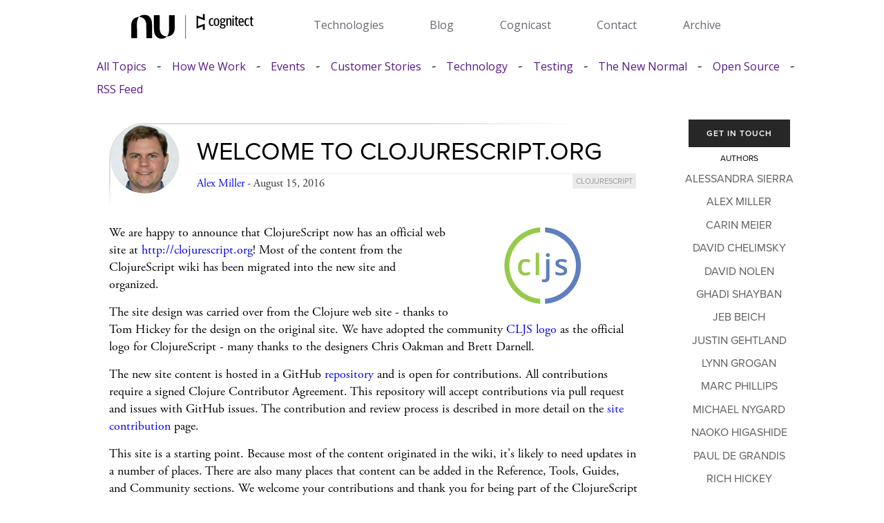

--- FILE ---
content_type: text/html
request_url: https://www.cognitect.com/blog/2016/8/15/welcome-clojurescript-org
body_size: 39168
content:
<!DOCTYPE html>
<html lang="en-US">
<head>
  <meta charset="UTF-8">
  <meta http-equiv="X-UA-Compatible" content="IE=edge">
  <meta name="viewport" content="width=device-width, initial-scale=1">


  <!-- Manually setup SEO for better results and smoother local dev experience  -->
  <!-- Much better than the Jekyll SEO plugin -->

  <title>
    
    Welcome to clojurescript.org
    
  </title>

  <link rel="canonical" href="https://www.cognitect.com/blog/2016/8/15/welcome-clojurescript-org">

  <meta content="width=device-width, initial-scale=1" name="viewport">
  <meta itemprop="description" name="description"
    content="" />
  <meta property="og:locale" content="en_US">
  <meta charset="utf-8">
  <meta property="og:type" content="article">
  <meta property="og:title" content="Welcome to clojurescript.org">
  <meta property="og:url" content="https://www.cognitect.com/blog/2016/8/15/welcome-clojurescript-org">
  <!-- Re-add if page thumbs become a thing <meta property="og:image" content="https://www.cognitect.com/thumbs/" /> -->
  <meta property="og:site_name" content="Cognitect.com">
  <meta property="article:publisher" content="https://www.cognitect.com" />
  
  <meta property="article:author" content="Alex Miller" />
  
  <meta property="article:published_time" content="2016-08-15 00:00:00 -0400" />
  <meta property="og:description"
    content="">
  <meta name="twitter:title" content="Welcome to clojurescript.org">
  <meta name="twitter:description" content="">
  

  <meta name="twitter:site" content="@cognitect" />
  <meta name="twitter:card" content="summary">
  
  <meta name="twitter:image" content="https://www.cognitect.com/squarespace_images/static_5372821be4b0aefc6719057e_537b9ef2e4b0e8806dc0e93d_57b1c9e8d482e9e1c4d5496c_1471269376568__img.png_" />
  

  
  

  <link rel="stylesheet" href="https://cdnjs.cloudflare.com/ajax/libs/font-awesome/4.7.0/css/font-awesome.min.css">
  <link rel="stylesheet" href="/assets/css/style.css?v=1.14">
  <link rel="stylesheet" type="text/css" href="//fonts.googleapis.com/css?family=Open+Sans" />
  <link href="/assets/css/normalize.css" rel="stylesheet" type="text/css">
  <link href="/assets/css/webflow.css" rel="stylesheet" type="text/css">
  <link href="/assets/css/stripped-down.webflow.css" rel="stylesheet" type="text/css">
  <!--[if lt IE 9]>
    <script src="https://cdnjs.cloudflare.com/ajax/libs/html5shiv/3.7.3/html5shiv.min.js"></script>
    <![endif]-->

  <link rel="apple-touch-icon" sizes="57x57" href="/apple-icon-57x57.png">
  <link rel="apple-touch-icon" sizes="60x60" href="/apple-icon-60x60.png">
  <link rel="apple-touch-icon" sizes="72x72" href="/apple-icon-72x72.png">
  <link rel="apple-touch-icon" sizes="76x76" href="/apple-icon-76x76.png">
  <link rel="apple-touch-icon" sizes="114x114" href="/apple-icon-114x114.png">
  <link rel="apple-touch-icon" sizes="120x120" href="/apple-icon-120x120.png">
  <link rel="apple-touch-icon" sizes="144x144" href="/apple-icon-144x144.png">
  <link rel="apple-touch-icon" sizes="152x152" href="/apple-icon-152x152.png">
  <link rel="apple-touch-icon" sizes="180x180" href="/apple-icon-180x180.png">
  <link rel="icon" type="image/png" sizes="192x192" href="/android-icon-192x192.png">
  <link rel="icon" type="image/png" sizes="32x32" href="/favicon-32x32.png">
  <link rel="icon" type="image/png" sizes="96x96" href="/favicon-96x96.png">
  <link rel="icon" type="image/png" sizes="16x16" href="/favicon-16x16.png">
  <link rel="manifest" href="/manifest.json">
  <meta name="msapplication-TileColor" content="#ffffff">
  <meta name="msapplication-TileImage" content="/ms-icon-144x144.png">
  <meta name="theme-color" content="#ffffff">
  <link rel="mask-icon" href="/safari-pinned-tab.svg" color="#5bbad5">
  <link rel="shortcut icon" href="/favicon.ico?v=rMq4O6n057">
  <style type="text/css">
    @font-face {
      font-family: proxima-nova;
      src: url(https://use.typekit.net/af/c47696/00000000000000003b9b305e/27/l?subset_id=2&fvd=n1&v=3) format("woff2"), url(https://use.typekit.net/af/c47696/00000000000000003b9b305e/27/d?subset_id=2&fvd=n1&v=3) format("woff"), url(https://use.typekit.net/af/c47696/00000000000000003b9b305e/27/a?subset_id=2&fvd=n1&v=3) format("opentype");
      font-weight: 100;
      font-style: normal;
    }

    @font-face {
      font-family: proxima-nova;
      src: url(https://use.typekit.net/af/c31dbb/00000000000000003b9b305f/27/l?subset_id=2&fvd=i1&v=3) format("woff2"), url(https://use.typekit.net/af/c31dbb/00000000000000003b9b305f/27/d?subset_id=2&fvd=i1&v=3) format("woff"), url(https://use.typekit.net/af/c31dbb/00000000000000003b9b305f/27/a?subset_id=2&fvd=i1&v=3) format("opentype");
      font-weight: 100;
      font-style: italic;
    }

    @font-face {
      font-family: proxima-nova;
      src: url(https://use.typekit.net/af/cebe0e/00000000000000003b9b3060/27/l?subset_id=2&fvd=n3&v=3) format("woff2"), url(https://use.typekit.net/af/cebe0e/00000000000000003b9b3060/27/d?subset_id=2&fvd=n3&v=3) format("woff"), url(https://use.typekit.net/af/cebe0e/00000000000000003b9b3060/27/a?subset_id=2&fvd=n3&v=3) format("opentype");
      font-weight: 300;
      font-style: normal;
    }

    @font-face {
      font-family: proxima-nova;
      src: url(https://use.typekit.net/af/40ff7f/00000000000000003b9b3061/27/l?subset_id=2&fvd=i3&v=3) format("woff2"), url(https://use.typekit.net/af/40ff7f/00000000000000003b9b3061/27/d?subset_id=2&fvd=i3&v=3) format("woff"), url(https://use.typekit.net/af/40ff7f/00000000000000003b9b3061/27/a?subset_id=2&fvd=i3&v=3) format("opentype");
      font-weight: 300;
      font-style: italic;
    }

    @font-face {
      font-family: proxima-nova;
      src: url(https://use.typekit.net/af/705e94/00000000000000003b9b3062/27/l?subset_id=2&fvd=n4&v=3) format("woff2"), url(https://use.typekit.net/af/705e94/00000000000000003b9b3062/27/d?subset_id=2&fvd=n4&v=3) format("woff"), url(https://use.typekit.net/af/705e94/00000000000000003b9b3062/27/a?subset_id=2&fvd=n4&v=3) format("opentype");
      font-weight: 400;
      font-style: normal;
    }

    @font-face {
      font-family: proxima-nova;
      src: url(https://use.typekit.net/af/5c70f2/00000000000000003b9b3063/27/l?subset_id=2&fvd=i4&v=3) format("woff2"), url(https://use.typekit.net/af/5c70f2/00000000000000003b9b3063/27/d?subset_id=2&fvd=i4&v=3) format("woff"), url(https://use.typekit.net/af/5c70f2/00000000000000003b9b3063/27/a?subset_id=2&fvd=i4&v=3) format("opentype");
      font-weight: 400;
      font-style: italic;
    }

    @font-face {
      font-family: proxima-nova;
      src: url(https://use.typekit.net/af/6e816b/00000000000000003b9b3064/27/l?subset_id=2&fvd=n5&v=3) format("woff2"), url(https://use.typekit.net/af/6e816b/00000000000000003b9b3064/27/d?subset_id=2&fvd=n5&v=3) format("woff"), url(https://use.typekit.net/af/6e816b/00000000000000003b9b3064/27/a?subset_id=2&fvd=n5&v=3) format("opentype");
      font-weight: 500;
      font-style: normal;
    }

    @font-face {
      font-family: proxima-nova;
      src: url(https://use.typekit.net/af/5b5251/00000000000000003b9b3065/27/l?subset_id=2&fvd=i5&v=3) format("woff2"), url(https://use.typekit.net/af/5b5251/00000000000000003b9b3065/27/d?subset_id=2&fvd=i5&v=3) format("woff"), url(https://use.typekit.net/af/5b5251/00000000000000003b9b3065/27/a?subset_id=2&fvd=i5&v=3) format("opentype");
      font-weight: 500;
      font-style: italic;
    }

    @font-face {
      font-family: proxima-nova;
      src: url(https://use.typekit.net/af/576d53/00000000000000003b9b3066/27/l?subset_id=2&fvd=n6&v=3) format("woff2"), url(https://use.typekit.net/af/576d53/00000000000000003b9b3066/27/d?subset_id=2&fvd=n6&v=3) format("woff"), url(https://use.typekit.net/af/576d53/00000000000000003b9b3066/27/a?subset_id=2&fvd=n6&v=3) format("opentype");
      font-weight: 600;
      font-style: normal;
    }

    @font-face {
      font-family: proxima-nova;
      src: url(https://use.typekit.net/af/f7d492/00000000000000003b9b3067/27/l?subset_id=2&fvd=i6&v=3) format("woff2"), url(https://use.typekit.net/af/f7d492/00000000000000003b9b3067/27/d?subset_id=2&fvd=i6&v=3) format("woff"), url(https://use.typekit.net/af/f7d492/00000000000000003b9b3067/27/a?subset_id=2&fvd=i6&v=3) format("opentype");
      font-weight: 600;
      font-style: italic;
    }

    @font-face {
      font-family: proxima-nova;
      src: url(https://use.typekit.net/af/949f99/00000000000000003b9b3068/27/l?subset_id=2&fvd=n7&v=3) format("woff2"), url(https://use.typekit.net/af/949f99/00000000000000003b9b3068/27/d?subset_id=2&fvd=n7&v=3) format("woff"), url(https://use.typekit.net/af/949f99/00000000000000003b9b3068/27/a?subset_id=2&fvd=n7&v=3) format("opentype");
      font-weight: 700;
      font-style: normal;
    }

    @font-face {
      font-family: proxima-nova;
      src: url(https://use.typekit.net/af/4c4052/00000000000000003b9b3069/27/l?subset_id=2&fvd=i7&v=3) format("woff2"), url(https://use.typekit.net/af/4c4052/00000000000000003b9b3069/27/d?subset_id=2&fvd=i7&v=3) format("woff"), url(https://use.typekit.net/af/4c4052/00000000000000003b9b3069/27/a?subset_id=2&fvd=i7&v=3) format("opentype");
      font-weight: 700;
      font-style: italic;
    }

    @font-face {
      font-family: proxima-nova;
      src: url(https://use.typekit.net/af/d82519/00000000000000003b9b306a/27/l?subset_id=2&fvd=n8&v=3) format("woff2"), url(https://use.typekit.net/af/d82519/00000000000000003b9b306a/27/d?subset_id=2&fvd=n8&v=3) format("woff"), url(https://use.typekit.net/af/d82519/00000000000000003b9b306a/27/a?subset_id=2&fvd=n8&v=3) format("opentype");
      font-weight: 800;
      font-style: normal;
    }

    @font-face {
      font-family: proxima-nova;
      src: url(https://use.typekit.net/af/3e6df8/00000000000000003b9b306b/27/l?subset_id=2&fvd=i8&v=3) format("woff2"), url(https://use.typekit.net/af/3e6df8/00000000000000003b9b306b/27/d?subset_id=2&fvd=i8&v=3) format("woff"), url(https://use.typekit.net/af/3e6df8/00000000000000003b9b306b/27/a?subset_id=2&fvd=i8&v=3) format("opentype");
      font-weight: 800;
      font-style: italic;
    }

    @font-face {
      font-family: proxima-nova;
      src: url(https://use.typekit.net/af/b683e3/00000000000000003b9b306c/27/l?subset_id=2&fvd=n9&v=3) format("woff2"), url(https://use.typekit.net/af/b683e3/00000000000000003b9b306c/27/d?subset_id=2&fvd=n9&v=3) format("woff"), url(https://use.typekit.net/af/b683e3/00000000000000003b9b306c/27/a?subset_id=2&fvd=n9&v=3) format("opentype");
      font-weight: 900;
      font-style: normal;
    }

    @font-face {
      font-family: proxima-nova;
      src: url(https://use.typekit.net/af/d32834/00000000000000003b9b306d/27/l?subset_id=2&fvd=i9&v=3) format("woff2"), url(https://use.typekit.net/af/d32834/00000000000000003b9b306d/27/d?subset_id=2&fvd=i9&v=3) format("woff"), url(https://use.typekit.net/af/d32834/00000000000000003b9b306d/27/a?subset_id=2&fvd=i9&v=3) format("opentype");
      font-weight: 900;
      font-style: italic;
    }

    @font-face {
      font-family: adobe-garamond-pro;
      src: url(https://use.typekit.net/af/2011b6/00000000000000003b9b00c1/27/l?subset_id=2&fvd=n4&v=3) format("woff2"), url(https://use.typekit.net/af/2011b6/00000000000000003b9b00c1/27/d?subset_id=2&fvd=n4&v=3) format("woff"), url(https://use.typekit.net/af/2011b6/00000000000000003b9b00c1/27/a?subset_id=2&fvd=n4&v=3) format("opentype");
      font-weight: 400;
      font-style: normal;
    }

    @font-face {
      font-family: adobe-garamond-pro;
      src: url(https://use.typekit.net/af/5cace6/00000000000000003b9b00c2/27/l?subset_id=2&fvd=i4&v=3) format("woff2"), url(https://use.typekit.net/af/5cace6/00000000000000003b9b00c2/27/d?subset_id=2&fvd=i4&v=3) format("woff"), url(https://use.typekit.net/af/5cace6/00000000000000003b9b00c2/27/a?subset_id=2&fvd=i4&v=3) format("opentype");
      font-weight: 400;
      font-style: italic;
    }

    @font-face {
      font-family: adobe-garamond-pro;
      src: url(https://use.typekit.net/af/fb3638/00000000000000003b9b00c3/27/l?subset_id=2&fvd=n6&v=3) format("woff2"), url(https://use.typekit.net/af/fb3638/00000000000000003b9b00c3/27/d?subset_id=2&fvd=n6&v=3) format("woff"), url(https://use.typekit.net/af/fb3638/00000000000000003b9b00c3/27/a?subset_id=2&fvd=n6&v=3) format("opentype");
      font-weight: 600;
      font-style: normal;
    }

    @font-face {
      font-family: adobe-garamond-pro;
      src: url(https://use.typekit.net/af/d68363/00000000000000003b9b00c4/27/l?subset_id=2&fvd=i6&v=3) format("woff2"), url(https://use.typekit.net/af/d68363/00000000000000003b9b00c4/27/d?subset_id=2&fvd=i6&v=3) format("woff"), url(https://use.typekit.net/af/d68363/00000000000000003b9b00c4/27/a?subset_id=2&fvd=i6&v=3) format("opentype");
      font-weight: 600;
      font-style: italic;
    }

    @font-face {
      font-family: adobe-garamond-pro;
      src: url(https://use.typekit.net/af/af619f/00000000000000003b9b00c5/27/l?subset_id=2&fvd=n7&v=3) format("woff2"), url(https://use.typekit.net/af/af619f/00000000000000003b9b00c5/27/d?subset_id=2&fvd=n7&v=3) format("woff"), url(https://use.typekit.net/af/af619f/00000000000000003b9b00c5/27/a?subset_id=2&fvd=n7&v=3) format("opentype");
      font-weight: 700;
      font-style: normal;
    }

    @font-face {
      font-family: adobe-garamond-pro;
      src: url(https://use.typekit.net/af/6c275f/00000000000000003b9b00c6/27/l?subset_id=2&fvd=i7&v=3) format("woff2"), url(https://use.typekit.net/af/6c275f/00000000000000003b9b00c6/27/d?subset_id=2&fvd=i7&v=3) format("woff"), url(https://use.typekit.net/af/6c275f/00000000000000003b9b00c6/27/a?subset_id=2&fvd=i7&v=3) format("opentype");
      font-weight: 700;
      font-style: italic;
    }
  </style>
  <meta name="msapplication-TileColor" content="#ffffff">
  <meta name="theme-color" content="#ffffff">

  <script src="https://ajax.googleapis.com/ajax/libs/webfont/1.6.26/webfont.js" type="text/javascript"></script>
  <script src="/assets/js/jquery-3.5.1.min.js" type="text/javascript"></script>
  <script
    type="text/javascript">WebFont.load({ google: { families: ["Open Sans:300,300italic,400,400italic,600,600italic,700,700italic,800,800italic", "Roboto:300,regular,500"] } });</script>
  <!-- Matomo -->
<script>
  var _paq = window._paq = window._paq || [];
  /* tracker methods like "setCustomDimension" should be called before "trackPageView" */
  _paq.push(['trackPageView']);
  _paq.push(['enableLinkTracking']);
  (function() {
    var u="https://cognitect.matomo.cloud/";
    _paq.push(['setTrackerUrl', u+'matomo.php']);
    _paq.push(['setSiteId', '1']);
    var d=document, g=d.createElement('script'), s=d.getElementsByTagName('script')[0];
    g.async=true; g.src='//cdn.matomo.cloud/cognitect.matomo.cloud/matomo.js'; s.parentNode.insertBefore(g,s);
  })();
</script>
<!-- End Matomo Code -->


<body>
  <header>
  <div class="header-inner">
    <div id="logoWrapper" class="wrapper" data-content-field="site-title">
      <div id="logoImage">
        <a href="/">
          <img src="/assets/images/cognitect-nubank-logo.svg" alt="Cognitect Blog">
        </a>
      </div>
    </div>
    <nav role="navigation" class="nav-clear">
      <a href="/technologies.html">Technologies</a>
      <a href="/blog/">Blog</a>
      <a href="/cognicast">Cognicast</a>
      <a href="/contact.html">Contact</a>
      <a href="/archive.html">Archive</a>
    </nav>
  </div>
</header>

  <div class="wrapper">
    <section>
      <div id="articles-list">
  <div id="categories">
  <a href="/blog/index.html">All Topics</a>
  <span class="cat-separator"> - </span>
  
  <a href="/blog/how-we-work.html">How We Work</a>
  <span class="cat-separator"> - </span>
  
  <a href="/blog/events.html">Events</a>
  <span class="cat-separator"> - </span>
  
  <a href="/blog/customer-stories.html">Customer Stories</a>
  <span class="cat-separator"> - </span>
  
  <a href="/blog/technology.html">Technology</a>
  <span class="cat-separator"> - </span>
  
  <a href="/blog/testing.html">Testing</a>
  <span class="cat-separator"> - </span>
  
  <a href="/blog/the-new-normal.html">The New Normal</a>
  <span class="cat-separator"> - </span>
  
  <a href="/blog/open-source.html">Open Source</a>
  <span class="cat-separator"> - </span>
  
  <span class="cat-separator"> - </span>
  <a href="/feed.xml">RSS Feed</a>
  </div>
</div>

      <div id="post-page">
        <div id="post-wrapper">

          <div class="gradient-box">
            <div id="post-header">
              <div class="post-author-header">
                <div class="post-author-large">
                  <a href="/authors/AlexMiller.html">
                    <img src="/assets/Authors/AlexMiller.jpg">
                  </a>
                </div>
              </div>
              <div id="post-title-container">
                <div id="post-title">Welcome to clojurescript.org</div>

                <div id="post-meta">
                  <span class="post-author">
                    <span class="post-author-name">
                      <a
                        href="/authors/AlexMiller.html">Alex Miller</a>
                      - August 15, 2016
                    </span>
                  </span>
                  <div class="tags">
                    
                    <a class="tag" href="/blog/tags?tag=ClojureScript">ClojureScript</a>
                    
                  </div>
                </div>
              </div>
            </div>
          </div>

          <div id="post-content">
            
            <img class="topic-image" src="https://www.cognitect.com/squarespace_images/static_5372821be4b0aefc6719057e_537b9ef2e4b0e8806dc0e93d_57b1c9e8d482e9e1c4d5496c_1471269376568__img.png_" alt="">
            
            <!DOCTYPE html PUBLIC "-//W3C//DTD HTML 4.0 Transitional//EN" "http://www.w3.org/TR/REC-html40/loose.dtd">
<html><body>
  
  

<p>We are happy to announce that ClojureScript now has an official web site at <a href="http://clojurescript.org">http://clojurescript.org</a>! Most of the content from the ClojureScript wiki has been migrated into the new site and organized. </p>
<p>The site design was carried over from the Clojure web site - thanks to Tom Hickey for the design on the original site. We have adopted the community <a href="https://github.com/cljs/logo">CLJS logo</a> as the official logo for ClojureScript - many thanks to the designers Chris Oakman and Brett Darnell. </p>
<p>The new site content is hosted in a GitHub <a href="https://github.com/clojure/clojurescript-site">repository</a> and is open for contributions. All contributions require a signed Clojure Contributor Agreement. This repository will accept contributions via pull request and issues with GitHub issues. The contribution and review process is described in more detail on the <a href="http://clojurescript.org/community/contributing_site">site contribution</a> page.</p>
<p>This site is a starting point. Because most of the content originated in the wiki, it's likely to need updates in a number of places. There are also many places that content can be added in the Reference, Tools, Guides, and Community sections. We welcome your contributions and thank you for being part of the ClojureScript community! If you have questions, please file an <a href="https://github.com/clojure/clojurescript-site/issues">issue</a> on the site repo or contact us on the mailing lists, Slack, IRC, etc for discussion.</p>
<p>We look forward to seeing the site grow!</p>
</body></html>
          </div>

          
          
<div class="related">
    
  <span class="classifier">
    <span class="content-cell related-title">
    
      <p>related</p>
    
    </span>
    <span class="content-cell"><p class="recent-title">recent</p></span>
  </span>
  <div class="links left">
    
    
    <a href="/blog/2020/08/20/Cognitect-dev-tools">
      Cognitect dev-tools<span class="dash">—</span>
    </a>
    
    <a href="/blog/2017/1/31/clojure-2018-results">
      State of Clojure 2018 Results<span class="dash">—</span>
    </a>
    
    <a href="/blog/2018/01/23/2018-clojure-community-survey">
      2018 State of Clojure Community Survey Now Open<span class="dash">—</span>
    </a>
    
    <a href="/blog/2017/8/14/restate-your-ui-creating-a-user-interface-with-re-frame-and-state-machines">
      Restate Your UI: Creating a User Interface with Re-frame...<span class="dash">—</span>
    </a>
    
    <a href="/blog/2017/6/19/improving-on-types-specing-a-java-library">
      Improving on Types: Specing a Java Library<span class="dash">—</span>
    </a>
    
    
  </div>
  <div class="links right">
     
    <a href="/blog/2020/12/15/sponsoring-open-source-developers">
      <span class="dash">—</span>Sponsoring Open Source Developers
    </a>
     
    <a href="/blog/2020/08/20/Cognitect-dev-tools">
      <span class="dash">—</span>Cognitect dev-tools
    </a>
     
    <a href="/blog/2020/07/23/Cognitect-Joins-Nubank">
      <span class="dash">—</span>Cognitect Joins Nubank
    </a>
     
    <a href="/blog/2020/06/30/cognitect-and-pici">
      <span class="dash">—</span>Cognitect and PICI
    </a>
     
    <a href="/blog/supporting-open-source-developers">
      <span class="dash">—</span>Supporting Open Source Developers
    </a>
    
  </div>
</div>
</div>

          <div id="post-sidebar">

            <div id="post-sidebar-container">
              <!-- <div class="post-search right-block"></div> -->
              <div class="post-email">
                <a href="/contact.html">Get In Touch</a>
              </div>
              <div class="post-authors right-block">
                <ul>
                  
                  <li>
                    <h2><a href="/authors/AlessandraSierra.html">Alessandra Sierra</a></h2>
                  </li>
                  
                  <li>
                    <h2><a href="/authors/AlexMiller.html">Alex Miller</a></h2>
                  </li>
                  
                  <li>
                    <h2><a href="/authors/CarinMeier.html">Carin Meier</a></h2>
                  </li>
                  
                  <li>
                    <h2><a href="/authors/DavidChelimsky.html">David Chelimsky</a></h2>
                  </li>
                  
                  <li>
                    <h2><a href="/authors/DavidNolen.html">David Nolen</a></h2>
                  </li>
                  
                  <li>
                    <h2><a href="/authors/GhadiShayban.html">Ghadi Shayban</a></h2>
                  </li>
                  
                  <li>
                    <h2><a href="/authors/JebBeich.html">Jeb Beich</a></h2>
                  </li>
                  
                  <li>
                    <h2><a href="/authors/JustinGehtland.html">Justin Gehtland</a></h2>
                  </li>
                  
                  <li>
                    <h2><a href="/authors/LynnGrogan.html">Lynn Grogan</a></h2>
                  </li>
                  
                  <li>
                    <h2><a href="/authors/MarcPhillips.html">Marc Phillips</a></h2>
                  </li>
                  
                  <li>
                    <h2><a href="/authors/MichaelNygard.html">Michael Nygard</a></h2>
                  </li>
                  
                  <li>
                    <h2><a href="/authors/NaokoHigashide.html">Naoko Higashide</a></h2>
                  </li>
                  
                  <li>
                    <h2><a href="/authors/PauldeGrandis.html">Paul de Grandis</a></h2>
                  </li>
                  
                  <li>
                    <h2><a href="/authors/RichHickey.html">Rich Hickey</a></h2>
                  </li>
                  
                  <li>
                    <h2><a href="/authors/RussOlsen.html">Russ Olsen</a></h2>
                  </li>
                  
                  <li>
                    <h2><a href="/authors/StuartHalloway.html">Stuart Halloway</a></h2>
                  </li>
                  
                  <li>
                    <h2><a href="/authors/TimBaldridge.html">Tim Baldridge</a></h2>
                  </li>
                  
                  <li>
                    <h2><a href="/authors/AaronBedra.html">Aaron Bedra</a></h2>
                  </li>
                  
                  <li>
                    <h2><a href="/authors/ChrisRedinger.html">Chris Redinger</a></h2>
                  </li>
                  
                  <li>
                    <h2><a href="/authors/CraigAndera.html">Craig Andera</a></h2>
                  </li>
                  
                  <li>
                    <h2><a href="/authors/DonMullen.html">Don Mullen</a></h2>
                  </li>
                  
                  <li>
                    <h2><a href="/authors/GlennVanderburg.html">Glenn Vanderburg</a></h2>
                  </li>
                  
                  <li>
                    <h2><a href="/authors/JaredPace.html">Jared Pace</a></h2>
                  </li>
                  
                  <li>
                    <h2><a href="/authors/JasonRudolph.html">Jason Rudolph</a></h2>
                  </li>
                  
                  <li>
                    <h2><a href="/authors/JonDistad.html">Jon Distad</a></h2>
                  </li>
                  
                  <li>
                    <h2><a href="/authors/LarryKarnowski.html">Larry Karnowski</a></h2>
                  </li>
                  
                  <li>
                    <h2><a href="/authors/MichaelParenteau.html">Michael Parenteau</a></h2>
                  </li>
                  
                  <li>
                    <h2><a href="/authors/MunessAlrubaie.html">Muness Alrubaie</a></h2>
                  </li>
                  
                  <li>
                    <h2><a href="/authors/RobSanheim.html">Rob Sanheim</a></h2>
                  </li>
                  
                  <li>
                    <h2><a href="/authors/SamUmbach.html">Sam Umbach</a></h2>
                  </li>
                  
                  <li>
                    <h2><a href="/authors/KimFoster.html">Kim Foster</a></h2>
                  </li>
                  
                  <li>
                    <h2><a href="/authors/JaretBinford.html">Jaret Binford</a></h2>
                  </li>
                  
                  <li>
                    <h2><a href="/authors/JoeSmith.html">Joe Smith</a></h2>
                  </li>
                  
                  <li>
                    <h2><a href="/authors/ClintonDreisbach.html">Clinton Dreisbach</a></h2>
                  </li>
                  
                  <li>
                    <h2><a href="/authors/TimEwald.html">Tim Ewald</a></h2>
                  </li>
                  
                  <li>
                    <h2><a href="/authors/RobertRandolph.html">Robert Randolph</a></h2>
                  </li>
                  
                  <li>
                    <h2><a href="/authors/AlexRedington.html">Alex Redington</a></h2>
                  </li>
                  
                  <li>
                    <h2><a href="/authors/JoeLane.html">Joe Lane</a></h2>
                  </li>
                  
                  <li>
                    <h2><a href="/authors/ChristianRomney.html">Christian Romney</a></h2>
                  </li>
                  
                </ul>
              </div>
            </div>
          </div>
        </div>
    </section>
  </div>
  <div class="footer left">
  <div class="w-container">
    <ul class="menu-footer-menu">
      <li>
        <a class="footer-head" aria-current="page">Nu International</a>
        <ul class="sub-menu">
          <li><a href="https://international.nubank.com.br/about" target="_blank">About Nu <span
                class="external-arrow"><svg width="12" height="12" viewBox="0 0 12 12" fill="none"
                  xmlns="http://www.w3.org/2000/svg">
                  <path fill-rule="evenodd" clip-rule="evenodd"
                    d="M3.03697 0.285645H10.9532C11.1552 0.285645 11.349 0.365916 11.4919 0.508801C11.6348 0.651686 11.7151 0.84548 11.7151 1.04755V8.96298H10.1913V2.88679L1.8103 11.2677L0.731445 10.1904L9.1124 1.80945H3.03621V0.285645H3.03697Z"
                    fill="white"></path>
                </svg></span></a></li>
          <li><a href="https://international.nubank.com.br/careers" target="_blank">Careers <span
                class="external-arrow"><svg width="12" height="12" viewBox="0 0 12 12" fill="none"
                  xmlns="http://www.w3.org/2000/svg">
                  <path fill-rule="evenodd" clip-rule="evenodd"
                    d="M3.03697 0.285645H10.9532C11.1552 0.285645 11.349 0.365916 11.4919 0.508801C11.6348 0.651686 11.7151 0.84548 11.7151 1.04755V8.96298H10.1913V2.88679L1.8103 11.2677L0.731445 10.1904L9.1124 1.80945H3.03621V0.285645H3.03697Z"
                    fill="white"></path>
                </svg></span></a></li>
          <li><a href="https://international.nubank.com.br/newsroom" target="_blank">Newsroom <span
                class="external-arrow"><svg width="12" height="12" viewBox="0 0 12 12" fill="none"
                  xmlns="http://www.w3.org/2000/svg">
                  <path fill-rule="evenodd" clip-rule="evenodd"
                    d="M3.03697 0.285645H10.9532C11.1552 0.285645 11.349 0.365916 11.4919 0.508801C11.6348 0.651686 11.7151 0.84548 11.7151 1.04755V8.96298H10.1913V2.88679L1.8103 11.2677L0.731445 10.1904L9.1124 1.80945H3.03621V0.285645H3.03697Z"
                    fill="white"></path>
                </svg></span></a></li>
          <li><a href="https://www.investidores.nu/en/" target="_blank">Investor Relations <span
                class="external-arrow"><svg width="12" height="12" viewBox="0 0 12 12" fill="none"
                  xmlns="http://www.w3.org/2000/svg">
                  <path fill-rule="evenodd" clip-rule="evenodd"
                    d="M3.03697 0.285645H10.9532C11.1552 0.285645 11.349 0.365916 11.4919 0.508801C11.6348 0.651686 11.7151 0.84548 11.7151 1.04755V8.96298H10.1913V2.88679L1.8103 11.2677L0.731445 10.1904L9.1124 1.80945H3.03621V0.285645H3.03697Z"
                    fill="white"></path>
                </svg></span></a></li>
        </ul>
      </li>
      <li><a class="footer-head">Nu Impact</a>
        <ul class="sub-menu">
          <li><a href="https://international.nubank.com.br/impact/environmental" target="_blank">Enviromental <svg width="12" height="12" viewBox="0 0 12 12" fill="none"
            xmlns="http://www.w3.org/2000/svg">
            <path fill-rule="evenodd" clip-rule="evenodd"
              d="M3.03697 0.285645H10.9532C11.1552 0.285645 11.349 0.365916 11.4919 0.508801C11.6348 0.651686 11.7151 0.84548 11.7151 1.04755V8.96298H10.1913V2.88679L1.8103 11.2677L0.731445 10.1904L9.1124 1.80945H3.03621V0.285645H3.03697Z"
              fill="white"></path>
          </svg></a></li>
          <li><a href="https://international.nubank.com.br/impact/social" target="_blank">Social <svg width="12" height="12" viewBox="0 0 12 12" fill="none"
            xmlns="http://www.w3.org/2000/svg">
            <path fill-rule="evenodd" clip-rule="evenodd"
              d="M3.03697 0.285645H10.9532C11.1552 0.285645 11.349 0.365916 11.4919 0.508801C11.6348 0.651686 11.7151 0.84548 11.7151 1.04755V8.96298H10.1913V2.88679L1.8103 11.2677L0.731445 10.1904L9.1124 1.80945H3.03621V0.285645H3.03697Z"
              fill="white"></path>
          </svg></a></li>
          <li><a href="https://international.nubank.com.br/impact/governance/" target="_blank">Governance <svg width="12" height="12" viewBox="0 0 12 12" fill="none"
            xmlns="http://www.w3.org/2000/svg">
            <path fill-rule="evenodd" clip-rule="evenodd"
              d="M3.03697 0.285645H10.9532C11.1552 0.285645 11.349 0.365916 11.4919 0.508801C11.6348 0.651686 11.7151 0.84548 11.7151 1.04755V8.96298H10.1913V2.88679L1.8103 11.2677L0.731445 10.1904L9.1124 1.80945H3.03621V0.285645H3.03697Z"
              fill="white"></path>
          </svg></a></li>
        </ul>
      </li>
      <li><a class="footer-head">Global
          Presence</a>
        <ul class="sub-menu">
          <li><a href="https://nubank.com.br" target="_blank">Brazil <span class="external-arrow"><svg width="12"
                  height="12" viewBox="0 0 12 12" fill="none" xmlns="http://www.w3.org/2000/svg">
                  <path fill-rule="evenodd" clip-rule="evenodd"
                    d="M3.03697 0.285645H10.9532C11.1552 0.285645 11.349 0.365916 11.4919 0.508801C11.6348 0.651686 11.7151 0.84548 11.7151 1.04755V8.96298H10.1913V2.88679L1.8103 11.2677L0.731445 10.1904L9.1124 1.80945H3.03621V0.285645H3.03697Z"
                    fill="white"></path>
                </svg></span></a></li>
          <li><a href="https://nu.com.mx" target="_blank">Mexico <span class="external-arrow"><svg width="12"
                  height="12" viewBox="0 0 12 12" fill="none" xmlns="http://www.w3.org/2000/svg">
                  <path fill-rule="evenodd" clip-rule="evenodd"
                    d="M3.03697 0.285645H10.9532C11.1552 0.285645 11.349 0.365916 11.4919 0.508801C11.6348 0.651686 11.7151 0.84548 11.7151 1.04755V8.96298H10.1913V2.88679L1.8103 11.2677L0.731445 10.1904L9.1124 1.80945H3.03621V0.285645H3.03697Z"
                    fill="white"></path>
                </svg></span></a></li>
          <li><a href="https://nu.com.co" target="_blank">Colombia <span class="external-arrow"><svg width="12"
                  height="12" viewBox="0 0 12 12" fill="none" xmlns="http://www.w3.org/2000/svg">
                  <path fill-rule="evenodd" clip-rule="evenodd"
                    d="M3.03697 0.285645H10.9532C11.1552 0.285645 11.349 0.365916 11.4919 0.508801C11.6348 0.651686 11.7151 0.84548 11.7151 1.04755V8.96298H10.1913V2.88679L1.8103 11.2677L0.731445 10.1904L9.1124 1.80945H3.03621V0.285645H3.03697Z"
                    fill="white"></path>
                </svg></span></a></li>
          <li><a href="https://nu.com.ar" target="_blank">Argentina <span class="external-arrow"><svg width="12"
                  height="12" viewBox="0 0 12 12" fill="none" xmlns="http://www.w3.org/2000/svg">
                  <path fill-rule="evenodd" clip-rule="evenodd"
                    d="M3.03697 0.285645H10.9532C11.1552 0.285645 11.349 0.365916 11.4919 0.508801C11.6348 0.651686 11.7151 0.84548 11.7151 1.04755V8.96298H10.1913V2.88679L1.8103 11.2677L0.731445 10.1904L9.1124 1.80945H3.03621V0.285645H3.03697Z"
                    fill="white"></path>
                </svg></span></a></li>
        </ul>
      </li>
      <li><a class="footer-head">Blogs</a>
        <ul class="sub-menu">
          <li><a href="https://building.nubank.com.br/" target="_blank">Building Nubank <span
                class="external-arrow"><svg width="12" height="12" viewBox="0 0 12 12" fill="none"
                  xmlns="http://www.w3.org/2000/svg">
                  <path fill-rule="evenodd" clip-rule="evenodd"
                    d="M3.03697 0.285645H10.9532C11.1552 0.285645 11.349 0.365916 11.4919 0.508801C11.6348 0.651686 11.7151 0.84548 11.7151 1.04755V8.96298H10.1913V2.88679L1.8103 11.2677L0.731445 10.1904L9.1124 1.80945H3.03621V0.285645H3.03697Z"
                    fill="white"></path>
                </svg></span></a></li>
          <li><a href="https://blog.nubank.com.br/" target="_blank">Brazil <span class="external-arrow"><svg width="12"
                  height="12" viewBox="0 0 12 12" fill="none" xmlns="http://www.w3.org/2000/svg">
                  <path fill-rule="evenodd" clip-rule="evenodd"
                    d="M3.03697 0.285645H10.9532C11.1552 0.285645 11.349 0.365916 11.4919 0.508801C11.6348 0.651686 11.7151 0.84548 11.7151 1.04755V8.96298H10.1913V2.88679L1.8103 11.2677L0.731445 10.1904L9.1124 1.80945H3.03621V0.285645H3.03697Z"
                    fill="white"></path>
                </svg></span></a></li>
          <li><a href="https://blog.nu.com.mx/" target="_blank">Mexico <span class="external-arrow"><svg width="12"
                  height="12" viewBox="0 0 12 12" fill="none" xmlns="http://www.w3.org/2000/svg">
                  <path fill-rule="evenodd" clip-rule="evenodd"
                    d="M3.03697 0.285645H10.9532C11.1552 0.285645 11.349 0.365916 11.4919 0.508801C11.6348 0.651686 11.7151 0.84548 11.7151 1.04755V8.96298H10.1913V2.88679L1.8103 11.2677L0.731445 10.1904L9.1124 1.80945H3.03621V0.285645H3.03697Z"
                    fill="white"></path>
                </svg></span></a></li>
          <li><a href="https://blog.nu.com.co/" target="_blank">Colombia <span class="external-arrow"><svg width="12"
                  height="12" viewBox="0 0 12 12" fill="none" xmlns="http://www.w3.org/2000/svg">
                  <path fill-rule="evenodd" clip-rule="evenodd"
                    d="M3.03697 0.285645H10.9532C11.1552 0.285645 11.349 0.365916 11.4919 0.508801C11.6348 0.651686 11.7151 0.84548 11.7151 1.04755V8.96298H10.1913V2.88679L1.8103 11.2677L0.731445 10.1904L9.1124 1.80945H3.03621V0.285645H3.03697Z"
                    fill="white"></path>
                </svg></span></a></li>
        </ul>
      </li>
    </ul>
  </div>
  <div class="w-container">
    <div class="footer-text">Copyright 2025, Cognitect, a Nu Holdings, Ltd. company
      | <a class="footer-link-s" href="/privacy-policy.html">privacy-policy</a>
      | <a class="footer-link-icon" href="https://github.com/cognitect" target="_blank"><i class="fa fa-github"
          aria-hidden="true"></i> Github</a></div>
  </div>
</div>
<script src="https://d3e54v103j8qbb.cloudfront.net/js/jquery-3.4.1.min.220afd743d.js?site=58dee1dd9c1826ba43796eb4"
  type="text/javascript" integrity="sha256-CSXorXvZcTkaix6Yvo6HppcZGetbYMGWSFlBw8HfCJo="
  crossorigin="anonymous"></script>
<script src="/assets/js/webflow.js" type="text/javascript"></script>
<!-- [if lte IE 9]><script src="https://cdnjs.cloudflare.com/ajax/libs/placeholders/3.0.2/placeholders.min.js"></script><![endif] -->
  <!-- <script src="/assets/js/scale.fix.js"></script> -->
  
  <script>
    (function () {
      // This is the ugliest hack.
      // Rouge highlighter puts a span element for the final white space (\n)
      // This script splits on \n, so rouge coloured elements will end up with an extra line.
      // So we process one fewer line if the pre element has more than one child.
      var subtractor = 0;
      var pre = document.getElementsByTagName('pre'),
        pl = pre.length;
      for (var i = 0; i < pl; i++) {
        // detect if rouge
        if (pre[i].childNodes[0].childNodes.length > 1)
          subtractor = 1;

        pre[i].innerHTML = '<span class="line-number"></span>' + pre[i].innerHTML + '<span class="cl"></span>';
        var num = pre[i].innerHTML.split(/\n/).length;
        for (var j = 0; j < num - subtractor; j++) { // num - subtractor = process one less if rouge
          var line_num = pre[i].getElementsByTagName('span')[0];
          line_num.innerHTML += '<span>' + (j + 1) + '</span>';
        }
      }
    })(); 
  </script>
</body>

</html>


--- FILE ---
content_type: text/css
request_url: https://www.cognitect.com/assets/css/style.css?v=1.14
body_size: 29364
content:
@import url("/assets/css/autumn.css");
body {
  margin: 0;
}

.footer {
  text-align: left;
  background-color: #000;
}

header {
  position: sticky;
  position: webkit-sticky;
  top: 0px;
  background-color: white;
  z-index: 1000;
}
header #logoWrapper {
  float: left;
}
@media screen and (max-width: 450px) {
  header #logoWrapper {
    float: none;
  }
}
header #logoImage img {
  width: 217px;
  padding: 20px;
}
header .header-inner {
  display: block;
  margin-left: auto;
  margin-right: auto;
  max-width: 940px;
  height: 71px;
  padding: 0 0 16px;
}
@media screen and (max-width: 450px) {
  header .header-inner {
    height: auto;
  }
}
header nav {
  position: relative;
  height: 71px;
  display: flex;
  justify-content: space-evenly;
  align-items: center;
  flex-wrap: wrap;
}
@media screen and (max-width: 450px) {
  header nav {
    float: none;
    height: auto;
    width: 100%;
    text-align: center;
  }
}
header nav a {
  font-family: "Open Sans", "Microsoft YaHei", "Hiragino Sans GB", "Hiragino Sans GB W3", "Helvetica Neue", Arial, sans-serif;
  margin: 0px;
  border: 0px;
  color: #676770;
  font-size: 16px;
  line-height: 20px;
  position: relative;
  display: inline-block;
  vertical-align: top;
  text-decoration: none;
  text-align: left;
}
@media screen and (max-width: 450px) {
  header nav a {
    float: none;
    padding: 6px;
  }
}

div.wrapper a {
  text-decoration: none;
}
div.wrapper {
  max-width: 1020px;
  margin: auto;
  font-family: "proxima-nova", "Helvetica Neue", Helvetica, Arial, sans-serif;
  font-size: 0px;
  font-family: "adobe-garamond-pro";
  font-size: 18px;
  line-height: 1.6em;
  letter-spacing: 0;
  font-weight: 400;
  font-style: normal;
  color: #000;
  text-align: center;
  clear: both;
}
div.wrapper #articles-list {
  margin-bottom: 15px;
}
div.wrapper #articles-list #categories {
  -moz-box-sizing: border-box;
  -webkit-box-sizing: border-box;
  box-sizing: border-box;
  max-width: 1020px;
  margin: 0 auto -32px;
  margin-bottom: 20px;
  text-align: center;
  display: flex;
  justify-content: space-between;
  flex-wrap: wrap;
  flex-direction: row;
  flex-flow: row wrap;
}
@media screen and (max-width: 450px) {
  div.wrapper #articles-list #categories {
    display: none;
  }
}
div.wrapper #articles-list #categories a {
  padding: 0 0 3px 0;
  margin: 10px 10px 0 10px;
  flex-shrink: 0;
}
div.wrapper #articles-list #categories .w--current {
  border-bottom: 1px solid grey;
}
@media screen and (max-width: 767px) {
  div.wrapper #articles-list #categories span.cat-separator {
    display: none;
  }
}
div.wrapper #articles-list #categories span.cat-separator {
  font-size: 20px;
  line-height: 20px;
  margin: 10px 0 0 0;
}
div.wrapper #articles-list #categories span:nth-last-of-type(2) {
  display: none;
  visibility: hidden;
}
div.wrapper #articles-list #all-topics {
  border-right: 2px solid #CCC;
  margin-right: 10px;
  float: left;
}
div.wrapper #articles-list #all-topics a {
  padding-right: 5px;
  padding-left: 5px;
}
@media screen and (max-width: 450px) {
  div.wrapper #articles-list #all-topics {
    border-right: none;
    padding-right: 0px;
    margin-right: 0px;
    float: none;
  }
}
div.wrapper #articles-list #rss-feed {
  border-left: 2px solid #CCC;
  margin-left: 10px;
  text-align: right;
  float: right;
}
div.wrapper #articles-list #rss-feed a {
  padding-left: 15px;
}
@media screen and (max-width: 450px) {
  div.wrapper #articles-list #rss-feed {
    border-left: none;
    padding-left: 0px;
    margin-left: 0px;
    float: none;
  }
  div.wrapper #articles-list #rss-feed a {
    padding-left: 0px;
  }
}
div.wrapper #articles-list h1 {
  position: relative;
  top: 10px;
  box-sizing: border-box;
  color: #676770;
  display: block;
  font-family: "Open Sans", "Microsoft YaHei", "Hiragino Sans GB", "Hiragino Sans GB W3", "Helvetica Neue", Arial, sans-serif;
  font-size: 30px;
  font-weight: 300;
  height: 36px;
  letter-spacing: 5px;
  line-height: 36px;
  margin-bottom: 16px;
  margin-top: 0px;
  text-align: center;
  text-transform: uppercase;
}
div.wrapper #articles-list a {
  background-color: rgba(0, 0, 0, 0);
  box-sizing: border-box;
  color: #551a8b;
  cursor: auto;
  display: inline;
  font-family: "Open Sans", "Microsoft YaHei", "Hiragino Sans GB", "Hiragino Sans GB W3", "Helvetica Neue", Arial, sans-serif;
  font-size: 16px;
  height: auto;
  line-height: 20px;
  text-align: center;
  padding-right: 10px;
  padding-left: 10px;
}
div.wrapper section {
  margin: auto;
  float: none;
  width: 100%;
}
div.wrapper section h1 {
  font-family: "proxima-nova", "Helvetica Neue", Helvetica, Arial, sans-serif;
  text-transform: uppercase;
  font-size: 36px;
  line-height: 1em;
  letter-spacing: 1;
  font-weight: 400;
  font-style: normal;
}
div.wrapper section h2 {
  font-family: "proxima-nova", "Helvetica Neue", Helvetica, Arial, sans-serif;
  text-transform: uppercase;
  font-size: 22px;
  line-height: 1em;
  letter-spacing: 2;
  font-weight: 400;
  font-style: normal;
}
div.wrapper section p {
  font-family: "proxima-nova", "Helvetica Neue", Helvetica, Arial, sans-serif;
  font-size: 0px;
  font-family: "adobe-garamond-pro";
  font-size: 18px;
  line-height: 1.4em;
  letter-spacing: 0;
  font-weight: 400;
  font-style: normal;
  color: #000;
}
div.wrapper section p.view {
  font-family: "proxima-nova", "Helvetica Neue", Helvetica, Arial, sans-serif;
  font-size: 0px;
  font-family: "adobe-garamond-pro";
  font-size: 18px;
  line-height: 1.4em;
  letter-spacing: 0;
  font-weight: 400;
  font-style: normal;
  color: gray;
}
div.wrapper section #post-page {
  margin: auto;
  margin-top: 2em;
}
div.wrapper section #post-page h1 {
  margin-top: 1em;
  margin-bottom: 1em;
}
div.wrapper section #post-page h2 {
  margin-top: 1em;
  margin-bottom: 1em;
}
@media screen and (max-width: 450px) {
  div.wrapper section #post-page ul {
    margin-top: 1em;
    margin-bottom: 1.5em;
  }
}
div.wrapper section #post-page #post-wrapper {
  width: min(75%, 815px);
}
@media screen and (max-width: 450px) {
  div.wrapper section #post-page #post-wrapper {
    width: 93%;
  }
}
div.wrapper section #post-page #post-wrapper {
  display: inline-block;
}
div.wrapper section #post-page #post-wrapper img.cognicast-thumbnail {
  width: 100%;
  display: block;
  margin-bottom: 20px;
}
div.wrapper section #post-page #post-wrapper img.topic-image {
  float: right;
  padding-left: 10%;
  padding-right: 10%;
}
div.wrapper section #post-page #post-wrapper #post-content {
  text-align: left !important;
}
div.wrapper section #post-page #post-wrapper #post-content p {
  padding-bottom: 5px;
  line-spacing: 1.2em;
}
@media screen and (max-width: 450px) {
  div.wrapper section #post-page #post-wrapper #post-content p {
    padding-bottom: 2px;
    line-spacing: 1.1em;
  }
}
div.wrapper section #post-page #post-wrapper #post-content pre {
  font: normal 12px/22px Monaco, Monospace !important;
  background-color: #eee;
  background-image: -webkit-repeating-linear-gradient(top, #f0f0f0 0px, #f0f0f0 22px, #f5f5f5 22px, #f5f5f5 44px);
  background-image: -moz-repeating-linear-gradient(top, #f0f0f0 0px, #f0f0f0 22px, #f5f5f5 22px, #f5f5f5 44px);
  background-image: -ms-repeating-linear-gradient(top, #f0f0f0 0px, #f0f0f0 22px, #f5f5f5 22px, #f5f5f5 44px);
  background-image: -o-repeating-linear-gradient(top, #f0f0f0 0px, #f0f0f0 22px, #f5f5f5 22px, #f5f5f5 44px);
  background-image: repeating-linear-gradient(top, #f0f0f0 0px, #f0f0f0 22px, #f5f5f5 22px, #f5f5f5 44px);
  padding: 0em 1em;
  overflow: auto;
  overflow: auto;
  margin: 0 0 1em;
  padding: 0;
}
div.wrapper section #post-page #post-wrapper #post-content pre code,
div.wrapper section #post-page #post-wrapper #post-content pre .line-number {
  color: black;
  display: block;
}
div.wrapper section #post-page #post-wrapper #post-content pre .line-number {
  float: left;
  margin: 0 1em 0 0;
  border-right: 1px solid;
  text-align: right;
}
div.wrapper section #post-page #post-wrapper #post-content pre .line-number span {
  display: block;
  padding: 0 0.5em 0 1em;
}
@media screen and (max-width: 450px) {
  div.wrapper section #post-page #post-wrapper #post-content pre .line-number span {
    display: none;
  }
}
div.wrapper section #post-page #post-wrapper #post-content pre .cl {
  display: block;
  clear: both;
}
div.wrapper section #post-page #post-wrapper #post-content code {
  font-size: 12pt;
}
@media screen and (max-width: 450px) {
  div.wrapper section #post-page #post-wrapper #post-content code {
    font-size: 10pt;
  }
}
div.wrapper section #post-page #post-wrapper #post-content img {
  max-width: 100%;
}
div.wrapper section #post-page #post-wrapper #post-content #cognicast-audio {
  display: flex;
}
div.wrapper section #post-page #post-wrapper #post-content #cognicast-audio .mp3-download {
  display: flex;
  align-items: center;
  justify-content: center;
  height: 36px;
  padding-left: 25px;
  padding-right: 25px;
  margin-left: 10px;
  background: rgb(39, 39, 39);
}
div.wrapper section #post-page #post-wrapper #post-content #cognicast-audio .mp3-download a {
  color: white;
  text-decoration: none;
}
div.wrapper section #post-page #post-wrapper .related {
  border-top: 1px solid #CCC;
  display: table;
  width: 100%;
  margin-top: 25px;
  margin-bottom: -20px;
  color: #CCC;
}
div.wrapper section #post-page #post-wrapper .related .classifier {
  display: table-row;
  margin: 0px;
  padding: 0px;
  padding-bottom: 5px;
}
div.wrapper section #post-page #post-wrapper .related .classifier p {
  color: #CCC;
  font-family: "proxima-nova", "Helvetica Neue", Helvetica, Arial, sans-serif;
  text-transform: uppercase;
  font-size: 12px;
  line-height: 1em;
  letter-spacing: 0;
  font-weight: 400;
  font-style: normal;
  margin-block-start: 5px;
  margin-block-end: 5px;
}
div.wrapper section #post-page #post-wrapper .related #empty-cell {
  display: table-cell;
}
div.wrapper section #post-page #post-wrapper .related #border-cell-left {
  display: table-cell;
}
div.wrapper section #post-page #post-wrapper .related .content-cell {
  display: table-cell;
}
div.wrapper section #post-page #post-wrapper .related .left {
  text-align: right;
  border-top: 1px solid #CCC;
  border-radius: 5px 5px 0px 0px;
  border-right: 1px solid #CCC;
  border-left: 1px solid #CCC;
  width: 50%;
  padding: 5px 10px 25px 10px;
}
div.wrapper section #post-page #post-wrapper .related .left a span {
  display: none;
}
@media screen and (max-width: 450px) {
  div.wrapper section #post-page #post-wrapper .related .left {
    text-align: center;
  }
}
div.wrapper section #post-page #post-wrapper .related .right {
  text-align: left;
  border-top: 1px solid #CCC;
  border-left: 1px solid #CCC;
  border-right: 1px solid #CCC;
  border-radius: 5px 0px 0px 0px;
  margin-left: 10px;
  width: 50%;
  padding: 5px 10px 25px 10px;
}
div.wrapper section #post-page #post-wrapper .related .right a span {
  display: none;
}
@media screen and (max-width: 450px) {
  div.wrapper section #post-page #post-wrapper .related .right {
    text-align: center;
  }
}
div.wrapper section #post-page #post-wrapper .related .recent-title {
  text-align: right;
  padding-right: 3px;
}
div.wrapper section #post-page #post-wrapper .related .related-title {
  text-align: left;
  padding-left: 3px;
}
@media screen and (max-width: 450px) {
  div.wrapper section #post-page #post-wrapper .related .related-title {
    text-align: center;
  }
}
div.wrapper section #post-page #post-wrapper .related .links {
  color: #999;
  display: table-cell;
}
div.wrapper section #post-page #post-wrapper .related .links .dash {
  padding-left: 0px !important;
  color: #CCC;
}
div.wrapper section #post-page #post-wrapper .related .links a {
  padding-left: 0px !important;
  padding-right: 0px !important;
  display: block;
  margin-block: 0px;
  margin-left: 0px !important;
  margin-right: 0px !important;
  color: #333;
  padding: 5px;
  font-family: "proxima-nova", "Helvetica Neue", Helvetica, Arial, sans-serif;
  text-transform: uppercase;
  font-size: 11px;
  line-height: 1em;
  letter-spacing: 0;
  font-weight: 400;
  font-style: normal;
}
div.wrapper section #post-page #post-sidebar {
  width: 200px;
  display: inline-block;
  vertical-align: top;
  float: right;
}
@media screen and (max-width: 450px) {
  div.wrapper section #post-page #post-sidebar {
    display: none;
  }
}
div.wrapper section #post-page #post-sidebar #post-sidebar-container {
  float: right;
}
div.wrapper section #post-page #post-sidebar #post-sidebar-container .right-block {
  padding-top: 17px;
  padding-bottom: 17px;
}
div.wrapper section #post-page #post-sidebar #post-sidebar-container .post-email a {
  height: auto;
  width: auto;
  padding: 13px 26px;
  margin-bottom: 3em;
  letter-spacing: 1px;
  font-family: "proxima-nova", "Helvetica Neue", Helvetica, Arial, sans-serif;
  text-transform: uppercase;
  font-size: 12px;
  line-height: 1em;
  letter-spacing: 1;
  font-weight: 400;
  font-style: normal;
  font-weight: 600;
  color: #fff;
  background-color: #272727;
  border-color: #272727;
}
div.wrapper section #post-page #post-sidebar #post-sidebar-container .post-authors:before {
  content: "Authors";
  font-family: "proxima-nova", "Helvetica Neue", Helvetica, Arial, sans-serif;
  text-transform: uppercase;
  font-size: 12px;
  line-height: 1em;
  letter-spacing: 1;
  font-weight: 400;
  font-style: normal;
  margin-bottom: 10px;
  display: block;
}
@media screen and (max-width: 450px) {
  div.wrapper section #post-page #post-sidebar #post-sidebar-container .post-authors {
    display: none;
  }
}
div.wrapper section #post-page #post-sidebar #post-sidebar-container .post-authors ul {
  padding: 0;
}
div.wrapper section #post-page #post-sidebar #post-sidebar-container .post-authors li {
  list-style-type: none;
  margin-bottom: 0.3em;
}
div.wrapper section #post-page #post-sidebar #post-sidebar-container .post-authors h2 {
  display: inline;
  font-family: "proxima-nova", "Helvetica Neue", Helvetica, Arial, sans-serif;
  text-transform: uppercase;
  font-size: 16px;
  line-height: 1em;
  letter-spacing: 1;
  font-weight: 400;
  font-style: normal;
  height: auto;
  list-style-type: none;
  text-align: left;
  text-transform: uppercase;
}
div.wrapper section #post-page #post-sidebar #post-sidebar-container .post-authors h2 a {
  color: rgba(26, 26, 26, 0.7);
}
div.wrapper section .post-author {
  height: 45px;
}
div.wrapper section .post-author .tags {
  float: right;
  color: #CCC;
  font-family: "proxima-nova", "Helvetica Neue", Helvetica, Arial, sans-serif;
  text-transform: uppercase;
  font-size: 12px;
  line-height: 1em;
  letter-spacing: 0;
  font-weight: 400;
  font-style: normal;
}
div.wrapper section .post-author .tags a {
  color: #999;
  display: inline-block;
  background: #ebebeb;
  border: none;
  padding: 5px;
  font-family: "proxima-nova", "Helvetica Neue", Helvetica, Arial, sans-serif;
  text-transform: uppercase;
  font-size: 11px;
  line-height: 1em;
  letter-spacing: 0;
  font-weight: 400;
  font-style: normal;
}
div.wrapper section .post-author img {
  -webkit-border-radius: 50%;
  -moz-border-radius: 50%;
  border-radius: 50%;
  max-height: 30px;
  display: block;
  float: left;
  margin: 0 7px 0 0;
  -webkit-clip-path: circle();
  clip-path: circle();
}
div.wrapper section .post-author .post-author-name {
  float: left;
  color: #333;
  font-size: 0.9em;
  letter-spacing: 0px;
  font-weight: 400;
  font-style: normal;
}

.author-bio {
  text-align: center;
  max-width: 764px;
  margin: auto;
  padding: 32px;
}
.author-bio .post-author-tagline p {
  color: rgba(0, 0, 0, 0.5);
  margin: 20px auto;
  -webkit-transform: translatez(0);
}

.post-author-large img {
  -webkit-border-radius: 50%;
  -moz-border-radius: 50%;
  border-radius: 50%;
  max-width: 100px;
  display: inline-block;
  -webkit-clip-path: circle();
  clip-path: circle();
}
.post-author-large .post-author-name-large {
  font-family: "proxima-nova", "Helvetica Neue", Helvetica, Arial, sans-serif;
  text-transform: uppercase;
  font-size: 40px;
  line-height: 1.125em;
  letter-spacing: 1;
  font-weight: 400;
  font-style: normal;
  color: #333;
}

ul.posts {
  padding-inline-start: 20px;
}
ul.posts li {
  padding-top: 20px;
  padding-right: 20px;
  padding-left: 0px;
  width: 28%;
  min-width: 225px;
  height: 225px;
  display: inline-block;
  margin-right: calc(40px - 0.5%);
  margin-bottom: 20px;
  position: relative;
  vertical-align: top;
  background: linear-gradient(180deg, rgba(46, 157, 255, 0.5), rgba(46, 157, 255, 0.22));
}
@media screen and (max-width: 450px) {
  ul.posts li {
    margin-right: 0px;
    width: 75%;
  }
}
ul.posts li a {
  color: white;
  margin-right: 20px;
  font-size: 26px;
  text-transform: none;
  font-weight: 100;
  font-family: "Open Sans", "Microsoft YaHei", "Hiragino Sans GB", "Hiragino Sans GB W3", "Helvetica Neue", Arial, sans-serif;
  letter-spacing: 1px;
  text-rendering: optimizelegibility;
  -webkit-font-smoothing: antialiased;
}
ul.posts li.post-box-mods {
  border-radius: 0px 30px 0px 34px;
}
ul.posts li.post-1 {
  background-color: #f88052;
}
ul.posts li.post-2 {
  background-color: #51bdc7;
}
ul.posts li.post-3 {
  background-color: #207c49;
}
ul.posts li.post-4 {
  background-color: #d8d2a9;
}
ul.posts li.post-5 {
  background-color: #8e71ae;
}
ul.posts .post-title {
  margin-left: 5px;
}
ul.posts .post-author {
  position: absolute;
  bottom: 25px;
}
ul.posts .post-author a {
  margin-right: 0px !important;
}
ul.posts .post-author img {
  max-height: 70px !important;
}
ul.posts .post-author .post-author-name {
  line-height: 82px;
  font-size: 0.8em !important;
  font-family: "Open Sans", "Microsoft YaHei", "Hiragino Sans GB", "Hiragino Sans GB W3", "Helvetica Neue", Arial, sans-serif;
  color: #333;
}

.gradient-box {
  position: relative;
  box-sizing: border-box;
  background-color: white;
  background-clip: padding-box;
  border: solid 2px transparent;
  border-radius: 52px 10px 10px 10px;
}
.gradient-box:before {
  content: "";
  position: absolute;
  top: 0;
  right: 0;
  bottom: 0;
  left: 0;
  z-index: -1;
  margin: -2px;
  border-radius: inherit;
  background: linear-gradient(170deg, #ddd 0% 30%, white 45%);
}

#post-header {
  display: flex;
  flex-wrap: wrap;
  margin-bottom: 2rem;
}
@media screen and (max-width: 450px) {
  #post-header {
    margin-bottom: 0.5em;
  }
}
#post-header #post-title-container {
  flex: 1 1 80%;
}
@media screen and (max-width: 450px) {
  #post-header #post-title-container {
    flex: 1;
  }
}
#post-header #post-title {
  font-family: "proxima-nova", "Helvetica Neue", Helvetica, Arial, sans-serif;
  text-transform: uppercase;
  font-size: 36px;
  line-height: 1em;
  letter-spacing: 1;
  font-weight: 400;
  font-style: normal;
  display: block;
  border-bottom: 1px solid #CCC;
  padding-bottom: 10px;
  line-height: 1.2em;
  margin-top: 18px;
  border-bottom: 1px solid #ebebeb;
  text-align: left;
  overflow: hidden;
}
@media screen and (max-width: 450px) {
  #post-header #post-title {
    font-size: 12pt;
  }
}
#post-header #post-meta {
  flex: 1;
}
#post-header #post-meta .tags {
  float: right;
  color: #CCC;
  font-family: "proxima-nova", "Helvetica Neue", Helvetica, Arial, sans-serif;
  text-transform: uppercase;
  font-size: 12px;
  line-height: 1em;
  letter-spacing: 0;
  font-weight: 400;
  font-style: normal;
}
#post-header #post-meta .tags a {
  color: #999;
  display: inline-block;
  background: #ebebeb;
  border: none;
  padding: 5px;
  font-family: "proxima-nova", "Helvetica Neue", Helvetica, Arial, sans-serif;
  text-transform: uppercase;
  font-size: 11px;
  line-height: 1em;
  letter-spacing: 0;
  font-weight: 400;
  font-style: normal;
}
#post-header .post-author-header {
  display: inline;
  margin-right: 25px;
}

.pagination {
  width: 100%;
  text-align: center;
  color: black;
}
.pagination a {
  text-decoration: none;
  color: #3d9991;
}
.pagination .older {
  font-family: "proxima-nova", "Helvetica Neue", Helvetica, Arial, sans-serif;
  font-size: 0px;
  font-family: "adobe-garamond-pro";
  font-size: 18px;
  line-height: 1.6em;
  letter-spacing: 0;
  font-weight: 400;
  font-style: normal;
  float: right;
}
.pagination .newer {
  font-family: "proxima-nova", "Helvetica Neue", Helvetica, Arial, sans-serif;
  font-size: 0px;
  font-family: "adobe-garamond-pro";
  font-size: 20px;
  line-height: 1.6em;
  letter-spacing: 0;
  font-weight: 400;
  font-style: normal;
  float: left;
}
.pagination .page_number {
  font-size: 10px;
  font-family: "Open Sans", "Microsoft YaHei", "Hiragino Sans GB", "Hiragino Sans GB W3", "Helvetica Neue", Arial, sans-serif;
  color: #333;
}

a:link {
  text-decoration: none;
}

a:visited {
  text-decoration: none;
}

a:hover {
  text-decoration: underline;
}

a:active {
  text-decoration: underline;
}

.menu-footer-menu {
  columns: 4;
  -webkit-columns: 4;
  -moz-columns: 4;
  padding: 10px;
  text-align: left;
  list-style-type: none;
  margin-bottom: 28px;
}
@media screen and (max-width: 450px) {
  .menu-footer-menu {
    columns: 1;
    -webkit-columns: 1;
    -moz-columns: 1;
    text-align: center;
  }
}

.menu-footer-menu .footer-head {
  display: block;
  margin-bottom: 30px;
  color: #9e9e9e;
}

.footer .footer-link-icon {
  color: #ddd8d8;
  text-decoration: none;
}

.menu-footer-menu ul {
  padding: 0;
}

.menu-footer-menu li {
  list-style-type: none;
  padding-top: 3px;
}

.menu-footer-menu li a {
  color: #ddd8d8;
}

@media screen and (max-width: 450px) {
  .footer-about {
    display: none;
  }
}

@media screen and (max-width: 450px) {
  .footer-col {
    margin: 0 15px 0 15px;
  }
}

.footer-row {
  align-items: initial !important;
}

.footer {
  margin-top: 20px;
  padding-top: 35px;
  padding-bottom: 35px;
  border-top: 5px #ccc solid;
  background-color: #383838;
  border-top: 1px solid #dbdbdb;
  clear: both;
  width: 100%;
}

.footer-text {
  margin-top: 5px;
  margin-bottom: 5px;
  color: #9e9e9e;
  font-size: 16px;
  text-align: left;
}
@media screen and (max-width: 450px) {
  .footer-text {
    text-align: center;
  }
}

.footer-link-s {
  color: #ddd8d8;
}

.w-container {
  margin-left: auto;
  margin-right: auto;
  max-width: 940px;
}

.w-container:before,
.w-container:after {
  content: " ";
  display: table;
  grid-column-start: 1;
  grid-row-start: 1;
  grid-column-end: 2;
  grid-row-end: 2;
}

.w-container:after {
  clear: both;
}

.w-container .w-row {
  margin-left: -10px;
  margin-right: -10px;
}

.team-container {
  margin-left: auto;
  margin-right: auto;
}

.w-row {
  display: flex;
  align-items: center;
  justify-content: center;
}
@media screen and (max-width: 450px) {
  .w-row {
    display: block;
  }
}

.w-col {
  position: relative;
  float: left;
  min-height: 1px;
  padding-left: 10px;
  padding-right: 10px;
}

.t-col {
  flex: 1;
  position: relative;
  float: left;
  max-width: 200px;
  max-height: 200px;
  min-height: 1px;
  padding-left: 10px;
  padding-right: 10px;
}
@media screen and (max-width: 450px) {
  .t-col {
    flex: 1;
    position: relative;
    float: left;
    max-width: 19%;
    height: 19%;
    padding-left: 1%;
    padding-right: 1%;
  }
}
.t-col h6 {
  height: 3em;
}

.w-col .w-col {
  padding-left: 0;
  padding-right: 0;
}

.w-col-1 {
  width: 8.33333333%;
}

.w-col-2 {
  width: 16.66666667%;
}

.w-col-3 {
  width: 25%;
}

.w-col-4 {
  width: 33.33333333%;
}

.w-col-5 {
  width: 41.66666667%;
}

.w-col-6 {
  width: 50%;
}

.w-col-7 {
  width: 58.33333333%;
}

.w-col-8 {
  width: 66.66666667%;
}

.w-col-9 {
  width: 75%;
}

.w-col-10 {
  width: 83.33333333%;
}

.w-col-11 {
  width: 91.66666667%;
}

.w-col-12 {
  width: 100%;
}

#dev-tools-license {
  height: 300px;
  width: calc(75ch + 24px);
  overflow: auto;
  border: 1px solid grey;
  padding: 12px;
  margin: 25px 0 25px 0;
  color: black;
  font-size: 14px;
}

#dev-tools-small-print {
  width: 75ch;
}

#dev-tools-email {
  padding: 3px;
  width: 40%;
  border-radius: 5px;
  margin-top: 6px;
}

#dev-tools-valid-email {
  margin-left: 10px;
}

#agree-form {
  margin-left: 5px;
  width: 75ch;
}

#agree-eula-text {
  margin-top: 20px;
}

#agree-email-text {
  margin-top: 14px;
}

#agree-eula {
  margin-top: 15px;
}

#agree-email {
  margin-top: 7px;
}

#download {
  padding: 0 3.236em;
  width: calc(85ch + 50px);
  margin: 10px auto 0 auto;
  min-height: 60vh;
}
#download h1 {
  margin-top: 20px;
  margin-bottom: 35px;
}
#download pre.highlight {
  border-radius: 5px;
  padding: 13px;
}
#download pre.highlight code {
  font-size: 10pt;
}

#download p {
  font-size: 13pt;
  line-height: 16pt;
  color: black;
}

#download h2 {
  margin: 20px 0 20px 0;
  text-align: left;
}

#dev-tools-frame {
  padding: 2em 0;
  text-align: center;
}

#loader-center {
  margin: 10px auto 0 auto;
  width: 50%;
}

/* .agree-form:invalid>#get-dev-tools-submit {
  pointer-events: none;
  background-color: black;
} */
.get-dev-tools-submit-disabled {
  color: gray;
}

#submit-dev-tools label {
  display: inline;
}

#dev-tools-form {
  display: flex;
  flex-direction: row;
}

.lds-spinner {
  color: black;
  display: none;
  position: relative;
  width: 80px;
  height: 80px;
}

.lds-spinner div {
  transform-origin: 40px 40px;
  animation: lds-spinner 1.2s linear infinite;
}

.lds-spinner div:after {
  content: " ";
  display: block;
  position: absolute;
  top: 3px;
  left: 37px;
  width: 6px;
  height: 18px;
  border-radius: 20%;
  background: black;
}

.lds-spinner div:nth-child(1) {
  transform: rotate(0deg);
  animation-delay: -1.1s;
}

.lds-spinner div:nth-child(2) {
  transform: rotate(30deg);
  animation-delay: -1s;
}

.lds-spinner div:nth-child(3) {
  transform: rotate(60deg);
  animation-delay: -0.9s;
}

.lds-spinner div:nth-child(4) {
  transform: rotate(90deg);
  animation-delay: -0.8s;
}

.lds-spinner div:nth-child(5) {
  transform: rotate(120deg);
  animation-delay: -0.7s;
}

.lds-spinner div:nth-child(6) {
  transform: rotate(150deg);
  animation-delay: -0.6s;
}

.lds-spinner div:nth-child(7) {
  transform: rotate(180deg);
  animation-delay: -0.5s;
}

.lds-spinner div:nth-child(8) {
  transform: rotate(210deg);
  animation-delay: -0.4s;
}

.lds-spinner div:nth-child(9) {
  transform: rotate(240deg);
  animation-delay: -0.3s;
}

.lds-spinner div:nth-child(10) {
  transform: rotate(270deg);
  animation-delay: -0.2s;
}

.lds-spinner div:nth-child(11) {
  transform: rotate(300deg);
  animation-delay: -0.1s;
}

.lds-spinner div:nth-child(12) {
  transform: rotate(330deg);
  animation-delay: 0s;
}

@keyframes lds-spinner {
  0% {
    opacity: 1;
  }
  100% {
    opacity: 0;
  }
}
#dev-tools-thank-you pre {
  color: #222;
}

.highlight pre {
  font: normal 12px/22px Monaco, Monospace !important;
  background-color: #eee;
  padding: 5px;
  margin: 0 !important;
}
.highlight code {
  font-size: 12pt;
}
@media screen and (max-width: 450px) {
  .highlight code {
    font-size: 10pt;
  }
}

div.highlighter-rouge {
  border: double 3px darkgrey;
  margin: 20px 0 20px 0;
}

#careers-list .contact-us {
  text-align: center;
}
#careers-list .button {
  background-color: #69b9ff;
  padding: 5px 15px;
  font-weight: 400 !important;
  letter-spacing: 1px;
}

#careers .contact-us, #careers-list .contact-us {
  margin-top: 25px;
  margin-left: auto;
  margin-right: auto;
}
#careers .w-container, #careers-list .w-container {
  text-align: left;
}
#careers .w-container ul, #careers-list .w-container ul {
  text-align: left;
  margin-top: 10px !important;
  margin-bottom: 10px !important;
  word-spacing: 0.75px;
  letter-spacing: 0.4px;
}
#careers .w-container ul li, #careers-list .w-container ul li {
  font-size: 15px;
  font-weight: 300;
}
#careers .w-container p, #careers-list .w-container p {
  font-size: 16px;
  line-height: 1.6em;
  word-spacing: 1px;
  letter-spacing: 0.5px;
}
#careers .w-container p a#initial, #careers-list .w-container p a#initial {
  text-decoration: none;
  color: black;
  font-weight: 500;
}
#careers .w-container p a#initial:first-child:first-letter, #careers-list .w-container p a#initial:first-child:first-letter {
  float: left;
  font-size: 60px;
  line-height: 50px;
}
#careers .w-container h3, #careers-list .w-container h3 {
  margin-top: 28px;
  color: #676770;
  font-size: 20px;
  line-height: 25px;
  font-weight: 300;
  text-transform: uppercase;
  letter-spacing: initial;
}

#careers-list {
  color: #333338;
}
#careers-list .anchor-offset {
  display: block;
  position: relative;
  margin-top: -90px;
  padding-top: 90px;
}
@media screen and (max-width: 450px) {
  #careers-list .anchor-offset {
    margin-top: -160px;
    padding-top: 160px;
  }
}
#careers-list h2 {
  text-align: left;
  margin-bottom: 13px;
}

#careers-diversity {
  margin-top: 8px !important;
  margin-bottom: 8px !important;
  padding-top: 8px !important;
  padding-bottom: 8px !important;
}
#careers-diversity p {
  font-size: 12px;
}

.hero-section.centered.careers {
  background-image: -webkit-gradient(linear, left top, left bottom, from(rgba(46, 157, 255, 0.5)), to(rgba(46, 157, 255, 0.22))), url("/assets/images/CareersBg.png");
  background-image: linear-gradient(180deg, rgba(46, 157, 255, 0.5), rgba(46, 157, 255, 0.22)), url("/assets/images/CareersBg.png");
  background-size: auto, cover;
}
.hero-section.centered.careers .hero-heading {
  font-weight: 800;
  text-shadow: 2px 0px black;
}

/*# sourceMappingURL=style.css.map */

--- FILE ---
content_type: text/css
request_url: https://www.cognitect.com/assets/css/stripped-down.webflow.css
body_size: 16574
content:
body {
  font-family: 'Open Sans', sans-serif;
  color: #6a859c;
  font-size: 16px;
  line-height: 20px;
}

h1 {
  margin-top: 0px;
  margin-bottom: 10px;
  font-size: 38px;
  line-height: 44px;
  font-weight: 700;
}

h2 {
  margin-top: 0px;
  margin-bottom: 10px;
  color: #676770;
  font-size: 32px;
  line-height: 36px;
  font-weight: 300;
  text-align: center;
}

h3 {
  margin-top: 0px;
  margin-bottom: 0px;
  color: #676770;
  font-size: 20px;
  line-height: 30px;
  font-weight: 300;
  letter-spacing: 7px;
  text-transform: uppercase;
}

h4 {
  margin-top: 0px;
  margin-bottom: 10px;
  font-size: 18px;
  line-height: 24px;
  font-weight: 700;
}

h5 {
  margin-top: 0px;
  margin-bottom: 20px;
  color: #676770;
  font-size: 18px;
  line-height: 20px;
  font-weight: 300;
  letter-spacing: 4px;
  text-transform: uppercase;
}

h6 {
  margin-top: 0px;
  margin-bottom: 10px;
  font-size: 12px;
  line-height: 18px;
  font-weight: 700;
}

p {
  margin-top: 10px;
  margin-bottom: 10px;
  font-size: 14px;
  line-height: 25px;
  font-weight: 300;
}

.button {
  display: inline-block;
  margin-right: 10px;
  margin-left: 10px;
  padding: 12px 30px;
  border-radius: 4px;
  background-color: #69b9ff;
  -webkit-transition: background-color 300ms ease;
  transition: background-color 300ms ease;
  color: #fff;
  font-size: 16px;
  line-height: 21px;
  font-weight: 300;
  text-align: center;
  letter-spacing: 2px;
  text-decoration: none;
  text-transform: uppercase;
}

.button:hover {
  background-color: #2e9dff;
}

.button.w--current {
  background-color: #2e80b6;
}

.button.full-width {
  display: block;
  width: 100%;
  margin-right: 0px;
  margin-left: 0px;
}

.button.tab {
  margin-right: 8px;
  margin-left: 8px;
  background-color: #92a0ad;
  font-size: 14px;
}

.button.tab:hover {
  background-color: #2e80b6;
}

.button.tab.w--current {
  background-color: #2e80b6;
}

.button.small {
  font-size: 12px;
}

.navigation-link {
  -webkit-transition: all 300ms ease-in-out;
  transition: all 300ms ease-in-out;
  color: #676770;
}

.navigation-link:hover {
  color: #2e9dff;
}

.navigation-bar {
  background-color: #fff;
}

.brand-text {
  margin-top: 0px;
  margin-bottom: 0px;
  font-family: 'Open Sans', sans-serif;
  color: #69b9ff;
  font-size: 25px;
  line-height: 25px;
  font-weight: 300;
  letter-spacing: 4px;
  text-transform: uppercase;
}

.brand-link {
  padding-top: 16px;
  padding-bottom: 16px;
}

.section {
  position: relative;
  padding: 80px 0px;
  background-color: #fff;
  text-align: center;
}

.section.accent {
  background-color: #f7f7f7;
}

.section.accent.slim {
  padding-top: 0px;
  padding-bottom: 30px;
}

.section.accent.contact {
  padding-top: 25px;
  padding-bottom: 25px;
}

.section.case-study-header {
  padding-top: 20px;
  padding-bottom: 20px;
}

.section.case-study-block {
  padding-top: 20px;
  padding-bottom: 20px;
}

.section.subnav-container {
  padding: 10px 100px 0px;
  text-align: center;
}

.section.slim {
  padding-top: 20px;
  padding-bottom: 20px;
}

.section.contact-form {
  padding-top: 10px;
}

.white-box {
  padding: 15px;
  border: 1px solid #dcebf7;
  border-radius: 5px;
  background-color: #fff;
  text-align: center;
}

.white-box.transparent {
  border-style: none;
  background-color: transparent;
}

.hero-section {
  padding-top: 242px;
  padding-bottom: 242px;
}

.hero-section.centered {
  padding-top: 100px;
  padding-bottom: 100px;
  border-bottom: 4px solid #69b9ff;
  background-image: -webkit-gradient(linear, left top, left bottom, from(rgba(46, 157, 255, 0.5)), to(rgba(46, 157, 255, 0.22)));
  background-image: linear-gradient(180deg, rgba(46, 157, 255, 0.5), rgba(46, 157, 255, 0.22));
  text-align: center;
}

.hero-section.centered.whiteboard {
  background-image: -webkit-gradient(linear, left top, left bottom, from(rgba(46, 157, 255, 0.5)), to(rgba(46, 157, 255, 0.22))), url('/assets/images/at-the-whiteboard.png');
  background-image: linear-gradient(180deg, rgba(46, 157, 255, 0.5), rgba(46, 157, 255, 0.22)), url('/assets/images/at-the-whiteboard.png');
  background-position: 0px 0px, 50% 50%;
  background-size: auto, 900px;
}

.hero-section.centered.dreams {
  background-image: -webkit-gradient(linear, left top, left bottom, color-stop(61%, rgba(46, 157, 255, 0.5)), to(rgba(46, 157, 255, 0.22))), url('/assets/images/visualizer.png');
  background-image: linear-gradient(180deg, rgba(46, 157, 255, 0.5) 61%, rgba(46, 157, 255, 0.22)), url('/assets/images/visualizer.png');
  background-position: 0px 0px, 50% 50%;
  background-size: auto, cover;
}

.hero-section.centered.technologies {
  background-image: -webkit-gradient(linear, left top, left bottom, from(rgba(46, 157, 255, 0.5)), to(rgba(46, 157, 255, 0.22))), url('/assets/images/time_travel_inline1.jpg');
  background-image: linear-gradient(180deg, rgba(46, 157, 255, 0.5), rgba(46, 157, 255, 0.22)), url('/assets/images/time_travel_inline1.jpg');
  background-position: 0px 0px, 0px 0px;
  background-size: auto, cover;
}

.hero-section.centered.team {
  background-image: -webkit-gradient(linear, left top, left bottom, from(rgba(46, 157, 255, 0.5)), to(rgba(46, 157, 255, 0.22))), url('/assets/images/IMG_0462.jpeg');
  background-image: linear-gradient(180deg, rgba(46, 157, 255, 0.5), rgba(46, 157, 255, 0.22)), url('/assets/images/IMG_0462.jpeg');
  background-position: 0px 0px, 50% 30%;
  background-size: auto, cover;
}

.hero-section.centered.video {
  background-image: -webkit-gradient(linear, left top, left bottom, from(rgba(46, 157, 255, 0.5)), to(rgba(46, 157, 255, 0.22))), url('/assets/images/honeycomb_rev.jpg');
  background-image: linear-gradient(180deg, rgba(46, 157, 255, 0.5), rgba(46, 157, 255, 0.22)), url('/assets/images/honeycomb_rev.jpg');
  background-position: 0px 0px, 50% 50%;
  background-size: auto, contain;
}

.hero-heading {
  margin-bottom: 30px;
  color: #fff;
  font-size: 60px;
  line-height: 60px;
  font-weight: 300;
  letter-spacing: 4px;
  text-transform: uppercase;
}

.hero-subheading {
  margin-bottom: 40px;
  color: #2e9dff;
  font-size: 25px;
  line-height: 25px;
  font-weight: 300;
  letter-spacing: 3px;
  text-transform: uppercase;
}

.hollow-button {
  display: inline-block;
  margin-right: 10px;
  margin-left: 10px;
  padding: 10px 30px;
  border: 1px solid #fff;
  border-radius: 4px;
  -webkit-transition: background-color 300ms ease, border 300ms ease, color 300ms ease;
  transition: background-color 300ms ease, border 300ms ease, color 300ms ease;
  color: #fff;
  line-height: 21px;
  font-weight: 300;
  letter-spacing: 2px;
  text-decoration: none;
  text-transform: uppercase;
}

.hollow-button:hover {
  border-color: #2e9dff;
  color: #2e9dff;
}

.hollow-button.all-caps {
  text-transform: uppercase;
}

.section-heading {
  margin-top: 0px;
  margin-bottom: 16px;
}

.section-heading.centered {
  color: #676770;
  font-size: 30px;
  font-weight: 300;
  text-align: center;
  letter-spacing: 5px;
  text-transform: uppercase;
}

.section-heading.centered.content {
  color: #676770;
  font-size: 18px;
  font-weight: 300;
  text-align: center;
  max-width: 80%;
  margin: auto;
}

.section-heading.centered.white {
  color: #fff;
}

.section-subheading.center {
  color: #8e8e9c;
  font-size: 18px;
  font-weight: 300;
  text-align: center;
  letter-spacing: 3px;
  text-transform: uppercase;
}

.section-subheading.center.off-white {
  padding-bottom: 0px;
  color: #e8e8e8;
}

.section-subheading.center.bumpdown {
  margin-top: 40px;
}

.section-title-group {
  margin-bottom: 60px;
}

.form-field {
  height: 45px;
  margin-bottom: 17px;
  border: 0px solid #000;
  border-radius: 3px;
  box-shadow: 0 0 0 1px rgba(64, 64, 71, 0.3);
}

.form-field.text-area {
  height: 110px;
}

.footer {
  padding-top: 35px;
  padding-bottom: 35px;
}

.footer.center {
  border-top: 1px solid #dbdbdb;
  background-color: #383838;
  text-align: center;
}

.footer-text {
  margin-top: 5px;
  margin-bottom: 5px;
  color: #9e9e9e;
  font-size: 16px;
}

.grid-image {
  display: block;
  width: 35%;
  margin: 20px auto;
  padding: 20px;
  border: 10px solid #fff;
  border-radius: 50%;
  background-color: #69b9ff;
  box-shadow: 0 0 0 1px #2e9dff;
}

.info-icon {
  float: left;
}

.footer-link {
  display: block;
  margin-bottom: 6px;
  padding-bottom: 10px;
  border-bottom: 1px solid #d5d5e0;
  color: #668cad;
  font-size: 14px;
  font-weight: 300;
  text-decoration: none;
}

.footer-link:hover {
  color: rgba(0, 140, 255, 0.84);
}

.footer-link.with-icon {
  margin-left: 30px;
}

.tab-menu {
  margin-bottom: 40px;
  text-align: center;
}

.tabs-wrapper {
  text-align: center;
}

.fullwidth-image {
  width: 100%;
  margin-bottom: 20px;
}

.white-text {
  margin-bottom: 20px;
  color: #fff;
}

.form {
  margin-top: 40px;
}

.text-wrap {
  word-wrap: break-word;
}

.utility-page-wrap {
  display: -webkit-box;
  display: -webkit-flex;
  display: -ms-flexbox;
  display: flex;
  width: 100vw;
  height: 100vh;
  max-height: 100%;
  max-width: 100%;
  -webkit-box-pack: center;
  -webkit-justify-content: center;
  -ms-flex-pack: center;
  justify-content: center;
  -webkit-box-align: center;
  -webkit-align-items: center;
  -ms-flex-align: center;
  align-items: center;
}

.utility-page-content {
  display: -webkit-box;
  display: -webkit-flex;
  display: -ms-flexbox;
  display: flex;
  width: 260px;
  -webkit-box-orient: vertical;
  -webkit-box-direction: normal;
  -webkit-flex-direction: column;
  -ms-flex-direction: column;
  flex-direction: column;
  text-align: center;
}

.utility-page-form {
  display: -webkit-box;
  display: -webkit-flex;
  display: -ms-flexbox;
  display: flex;
  -webkit-box-orient: vertical;
  -webkit-box-direction: normal;
  -webkit-flex-direction: column;
  -ms-flex-direction: column;
  flex-direction: column;
  -webkit-box-align: stretch;
  -webkit-align-items: stretch;
  -ms-flex-align: stretch;
  align-items: stretch;
}

.image {
  border: 1px none #000;
}

.attribution {
  color: #000;
  font-size: 12px;
  text-align: center;
}

.block-quote {
  border-left-style: none;
}

.block-quote-2 {
  border-left-style: none;
}

.block-quote-3 {
  border-left-style: none;
}

.paragraph {
  border-top: 1px none #000;
}

.div-block {
  background-color: #e64c40;
}

.article {
  height: 190px;
  min-width: 300px;
  margin-bottom: 0px;
  background-color: #e68a4e;
}

.article-title {
  min-height: 150px;
  padding: 20px 5px;
  border-bottom: 1px solid #edeff2;
  color: #fff;
  font-size: 24px;
  text-decoration: none;
}

.article-dateline {
  padding-right: 10px;
  color: #fff;
  font-size: 12px;
  text-align: right;
  text-decoration: none;
}

.article-byline {
  position: absolute;
  left: 0px;
  bottom: 0px;
  margin-bottom: 0px;
  padding-bottom: 10px;
  padding-left: 50px;
  color: #fff;
}

.container {
  padding-top: 50px;
}

.column {
  margin-bottom: 10px;
}

.column-2 {
  margin-bottom: 10px;
}

.column-3 {
  margin-bottom: 10px;
}

.section-2 {
  background-image: url('/assets/images/at-the-whiteboard.png');
  background-position: 0px 0px;
  background-size: 900px;
}

.unordered-list {
  padding-left: 0px;
  font-size: 14px;
  line-height: 20px;
  font-weight: 700;
  text-align: left;
  list-style-type: none;
}

.feature-item {
  margin-bottom: 10px;
}

.paragraph-2 {
  text-align: left;
}

.paragraph-3 {
  text-align: left;
}

.paragraph-4 {
  text-align: left;
}

.heading.feature-heading {
  padding-top: 25px;
  padding-bottom: 25px;
  color: #edeff2;
  font-weight: 700;
}

.heading.feature-heading.dark {
  color: #192024;
}

.heading.feature-heading.dark.cljs {
  font-size: 16px;
  text-align: right;
}

.div-block-2 {
  background-image: url('/assets/images/complex-shapes.png');
  background-position: 50% 50%;
  background-size: cover;
  background-repeat: repeat;
}

.div-block-3 {
  background-image: url('/assets/images/floating-squares.jpg');
  background-position: 0px 0px;
  background-size: cover;
}

.div-block-4 {
  background-image: url('/assets/images/purple-range.jpg');
  background-position: 0px 0px;
  background-size: cover;
}

.slide-quote-container {
  padding-top: 50px;
  padding-right: 100px;
  padding-left: 100px;
  font-size: 24px;
}

.slide-quote {
  font-size: 18px;
  text-align: center;
}

.slide-quote-citation {
  font-size: 18px;
  font-style: italic;
  font-weight: 700;
  text-align: right;
}

.case-study-logo {
  margin-bottom: 20px;
  border-bottom: 1px solid #000;
}

.paragraph-5 {
  text-align: left;
}

.rich-text-block {
  text-align: left;
}

.rich-text-block-2 {
  text-align: left;
}

.tabs-menu {
  margin-top: 1px;
}

.client-vertical-logo {
  display: inline-block;
  width: 150px;
}

.client-vertical-text {
  padding-top: 20px;
  padding-bottom: 20px;
  font-size: 16px;
  font-weight: 400;
}

.div-block-clojure {
  border: 1px solid #dcebf7;
  background-image: url('/assets/images/logo-clojure.png');
  background-position: 0px 50%;
  background-size: contain;
  background-repeat: no-repeat;
}

.div-block-cljs {
  border: 1px solid #dcebf7;
  background-image: url('/assets/images/logo-clojurescript.png');
  background-position: 0px 50%;
  background-size: contain;
  background-repeat: no-repeat;
}

.div-block-datomic {
  border: 1px solid #dcebf7;
  background-image: url('/assets/images/LogoOnly---made-by-Rich.png');
  background-position: 0px 50%;
  background-size: 75px;
  background-repeat: no-repeat;
}

.unordered-list-2 {
  text-align: left;
}

.team-row {
  margin-top: 10px;
  margin-bottom: 10px;
}

.oss-block {
  margin-top: 20px;
}

.paragraph-6 {
  margin-bottom: 30px;
}

.tabs-content {
  border: 1px none #92a0ad;
  border-radius: 10px;
}

.article-link-block {
  display: inline-block;
  box-shadow: none;
  text-decoration: none;
}

.heading-2 {
  text-align: center;
}

.heading-3 {
  text-align: left;
}

.container-2 {
  padding-right: 25px;
  padding-left: 75px;
}

.video-row {
  margin-top: 0px;
  margin-bottom: 25px;
}

.video-row .w-row .w-col .white-box {
  overflow: hidden;
  text-overflow: ellipsis;
  height: 240px;
}

.bio {
  background-color: #49647b;
  color: #edeff2;
}

html.w-mod-js *[data-ix="fade-in-bottom-page-loads"] {
  opacity: 0;
  -webkit-transform: translate(0px, 50px);
  -ms-transform: translate(0px, 50px);
  transform: translate(0px, 50px);
}

html.w-mod-js *[data-ix="fade-in-left-scroll-in"] {
  opacity: 0;
  -webkit-transform: translate(-50px, 0px);
  -ms-transform: translate(-50px, 0px);
  transform: translate(-50px, 0px);
}

html.w-mod-js *[data-ix="fade-in-right-scroll-in"] {
  opacity: 0;
  -webkit-transform: translate(50px, 0px);
  -ms-transform: translate(50px, 0px);
  transform: translate(50px, 0px);
}

html.w-mod-js *[data-ix="fade-in-top-scroll-in"] {
  opacity: 0;
  -webkit-transform: translate(0px, -50px);
  -ms-transform: translate(0px, -50px);
  transform: translate(0px, -50px);
}

html.w-mod-js *[data-ix="fade-in-bottom-scroll-in"] {
  opacity: 0;
  -webkit-transform: translate(0px, 50px);
  -ms-transform: translate(0px, 50px);
  transform: translate(0px, 50px);
}

html.w-mod-js *[data-ix="bounce-in-scroll-in"] {
  opacity: 0;
  -webkit-transform: scale(0.6000000000000001, 0.6000000000000001);
  -ms-transform: scale(0.6000000000000001, 0.6000000000000001);
  transform: scale(0.6000000000000001, 0.6000000000000001);
}

html.w-mod-js *[data-ix="scale-on-scroll"] {
  opacity: 0;
  -webkit-transform: scale(0.01, 0.01);
  -ms-transform: scale(0.01, 0.01);
  transform: scale(0.01, 0.01);
}

@media screen and (max-width: 991px) {
  .navigation-link {
    color: hsla(0, 0%, 100%, 0.52);
  }
  .navigation-link.w--current {
    color: #fff;
  }
  .hamburger-button.w--open {
    background-color: #3b99d9;
  }
  .navigation-menu {
    background-color: #3b99d9;
  }
  .hero-section.centered {
    padding-top: 144px;
    padding-bottom: 144px;
  }
  .grid-image {
    width: 50%;
    padding: 15px;
  }
}

@media screen and (max-width: 767px) {
  .button.full-width {
    margin-right: auto;
    margin-left: auto;
  }
  .button.tab {
    font-size: 12px;
  }
  .white-box {
    margin-bottom: 30px;
  }
  .hero-section.centered {
    padding-top: 119px;
    padding-bottom: 119px;
  }
  .hero-heading {
    margin-bottom: 15px;
    font-size: 50px;
  }
  .hero-subheading {
    font-size: 18px;
  }
  .form-field.text-area {
    display: block;
  }
  .grid-image {
    width: 20%;
    padding: 20px;
  }
  .spc {
    margin-bottom: 30px;
  }
}

@media screen and (max-width: 479px) {
  .button {
    margin-bottom: 25px;
  }
  .hero-section.centered {
    padding-top: 60px;
    padding-bottom: 60px;
  }
  .section-subheading.center {
    line-height: 30px;
  }
  .grid-image {
    width: 35%;
  }
}


--- FILE ---
content_type: application/javascript
request_url: https://www.cognitect.com/assets/js/webflow.js
body_size: 58476
content:
/*!
 * Webflow: Front-end site library
 * @license MIT
 * Inline scripts may access the api using an async handler:
 *   var Webflow = Webflow || [];
 *   Webflow.push(readyFunction);
 */!function(t){var e={};function n(i){if(e[i])return e[i].exports;var r=e[i]={i:i,l:!1,exports:{}};return t[i].call(r.exports,r,r.exports,n),r.l=!0,r.exports}n.m=t,n.c=e,n.d=function(t,e,i){n.o(t,e)||Object.defineProperty(t,e,{enumerable:!0,get:i})},n.r=function(t){"undefined"!=typeof Symbol&&Symbol.toStringTag&&Object.defineProperty(t,Symbol.toStringTag,{value:"Module"}),Object.defineProperty(t,"__esModule",{value:!0})},n.t=function(t,e){if(1&e&&(t=n(t)),8&e)return t;if(4&e&&"object"==typeof t&&t&&t.__esModule)return t;var i=Object.create(null);if(n.r(i),Object.defineProperty(i,"default",{enumerable:!0,value:t}),2&e&&"string"!=typeof t)for(var r in t)n.d(i,r,function(e){return t[e]}.bind(null,r));return i},n.n=function(t){var e=t&&t.__esModule?function(){return t.default}:function(){return t};return n.d(e,"a",e),e},n.o=function(t,e){return Object.prototype.hasOwnProperty.call(t,e)},n.p="",n(n.s=5)}([function(t,e,n){"use strict";var i={},r={},o=[],a=window.Webflow||[],s=window.jQuery,u=s(window),c=s(document),l=s.isFunction,f=i._=n(7),d=i.tram=n(3)&&s.tram,h=!1,p=!1;function v(t){i.env()&&(l(t.design)&&u.on("__wf_design",t.design),l(t.preview)&&u.on("__wf_preview",t.preview)),l(t.destroy)&&u.on("__wf_destroy",t.destroy),t.ready&&l(t.ready)&&function(t){if(h)return void t.ready();if(f.contains(o,t.ready))return;o.push(t.ready)}(t)}function m(t){l(t.design)&&u.off("__wf_design",t.design),l(t.preview)&&u.off("__wf_preview",t.preview),l(t.destroy)&&u.off("__wf_destroy",t.destroy),t.ready&&l(t.ready)&&function(t){o=f.filter(o,function(e){return e!==t.ready})}(t)}d.config.hideBackface=!1,d.config.keepInherited=!0,i.define=function(t,e,n){r[t]&&m(r[t]);var i=r[t]=e(s,f,n)||{};return v(i),i},i.require=function(t){return r[t]},i.push=function(t){h?l(t)&&t():a.push(t)},i.env=function(t){var e=window.__wf_design,n=void 0!==e;return t?"design"===t?n&&e:"preview"===t?n&&!e:"slug"===t?n&&window.__wf_slug:"editor"===t?window.WebflowEditor:"test"===t?window.__wf_test:"frame"===t?window!==window.top:void 0:n};var g,w=navigator.userAgent.toLowerCase(),b=i.env.touch="ontouchstart"in window||window.DocumentTouch&&document instanceof window.DocumentTouch,y=i.env.chrome=/chrome/.test(w)&&/Google/.test(navigator.vendor)&&parseInt(w.match(/chrome\/(\d+)\./)[1],10),x=i.env.ios=/(ipod|iphone|ipad)/.test(w);i.env.safari=/safari/.test(w)&&!y&&!x,b&&c.on("touchstart mousedown",function(t){g=t.target}),i.validClick=b?function(t){return t===g||s.contains(t,g)}:function(){return!0};var k,_="resize.webflow orientationchange.webflow load.webflow";function T(t,e){var n=[],i={};return i.up=f.throttle(function(t){f.each(n,function(e){e(t)})}),t&&e&&t.on(e,i.up),i.on=function(t){"function"==typeof t&&(f.contains(n,t)||n.push(t))},i.off=function(t){n=arguments.length?f.filter(n,function(e){return e!==t}):[]},i}function O(t){l(t)&&t()}function z(){k&&(k.reject(),u.off("load",k.resolve)),k=new s.Deferred,u.on("load",k.resolve)}i.resize=T(u,_),i.scroll=T(u,"scroll.webflow resize.webflow orientationchange.webflow load.webflow"),i.redraw=T(),i.location=function(t){window.location=t},i.env()&&(i.location=function(){}),i.ready=function(){h=!0,p?(p=!1,f.each(r,v)):f.each(o,O),f.each(a,O),i.resize.up()},i.load=function(t){k.then(t)},i.destroy=function(t){t=t||{},p=!0,u.triggerHandler("__wf_destroy"),null!=t.domready&&(h=t.domready),f.each(r,m),i.resize.off(),i.scroll.off(),i.redraw.off(),o=[],a=[],"pending"===k.state()&&z()},s(i.ready),z(),t.exports=window.Webflow=i},function(t,e,n){"use strict";var i=window.jQuery,r={},o=[],a={reset:function(t,e){e.__wf_intro=null},intro:function(t,e){e.__wf_intro||(e.__wf_intro=!0,i(e).triggerHandler(r.types.INTRO))},outro:function(t,e){e.__wf_intro&&(e.__wf_intro=null,i(e).triggerHandler(r.types.OUTRO))}};r.triggers={},r.types={INTRO:"w-ix-intro.w-ix",OUTRO:"w-ix-outro.w-ix"},r.init=function(){for(var t=o.length,e=0;e<t;e++){var n=o[e];n[0](0,n[1])}o=[],i.extend(r.triggers,a)},r.async=function(){for(var t in a){var e=a[t];a.hasOwnProperty(t)&&(r.triggers[t]=function(t,n){o.push([e,n])})}},r.async(),t.exports=r},function(t,e,n){"use strict";var i=n(1);function r(t,e){var n=document.createEvent("CustomEvent");n.initCustomEvent(e,!0,!0,null),t.dispatchEvent(n)}var o=window.jQuery,a={},s={reset:function(t,e){i.triggers.reset(t,e)},intro:function(t,e){i.triggers.intro(t,e),r(e,"COMPONENT_ACTIVE")},outro:function(t,e){i.triggers.outro(t,e),r(e,"COMPONENT_INACTIVE")}};a.triggers={},a.types={INTRO:"w-ix-intro.w-ix",OUTRO:"w-ix-outro.w-ix"},o.extend(a.triggers,s),t.exports=a},function(t,e,n){"use strict";var i=n(4)(n(8));window.tram=function(t){function e(t,e){return(new F.Bare).init(t,e)}function n(t){return t.replace(/[A-Z]/g,function(t){return"-"+t.toLowerCase()})}function r(t){var e=parseInt(t.slice(1),16);return[e>>16&255,e>>8&255,255&e]}function o(t,e,n){return"#"+(1<<24|t<<16|e<<8|n).toString(16).slice(1)}function a(){}function s(t,e,n){c("Units do not match ["+t+"]: "+e+", "+n)}function u(t,e,n){if(void 0!==e&&(n=e),void 0===t)return n;var i=n;return J.test(t)||!V.test(t)?i=parseInt(t,10):V.test(t)&&(i=1e3*parseFloat(t)),0>i&&(i=0),i==i?i:n}function c(t){H.debug&&window&&window.console.warn(t)}var l=function(t,e,n){function r(t){return"object"==(0,i.default)(t)}function o(t){return"function"==typeof t}function a(){}return function i(s,u){function c(){var t=new l;return o(t.init)&&t.init.apply(t,arguments),t}function l(){}u===n&&(u=s,s=Object),c.Bare=l;var f,d=a[t]=s[t],h=l[t]=c[t]=new a;return h.constructor=c,c.mixin=function(e){return l[t]=c[t]=i(c,e)[t],c},c.open=function(t){if(f={},o(t)?f=t.call(c,h,d,c,s):r(t)&&(f=t),r(f))for(var n in f)e.call(f,n)&&(h[n]=f[n]);return o(h.init)||(h.init=s),c},c.open(u)}}("prototype",{}.hasOwnProperty),f={ease:["ease",function(t,e,n,i){var r=(t/=i)*t,o=r*t;return e+n*(-2.75*o*r+11*r*r+-15.5*o+8*r+.25*t)}],"ease-in":["ease-in",function(t,e,n,i){var r=(t/=i)*t,o=r*t;return e+n*(-1*o*r+3*r*r+-3*o+2*r)}],"ease-out":["ease-out",function(t,e,n,i){var r=(t/=i)*t,o=r*t;return e+n*(.3*o*r+-1.6*r*r+2.2*o+-1.8*r+1.9*t)}],"ease-in-out":["ease-in-out",function(t,e,n,i){var r=(t/=i)*t,o=r*t;return e+n*(2*o*r+-5*r*r+2*o+2*r)}],linear:["linear",function(t,e,n,i){return n*t/i+e}],"ease-in-quad":["cubic-bezier(0.550, 0.085, 0.680, 0.530)",function(t,e,n,i){return n*(t/=i)*t+e}],"ease-out-quad":["cubic-bezier(0.250, 0.460, 0.450, 0.940)",function(t,e,n,i){return-n*(t/=i)*(t-2)+e}],"ease-in-out-quad":["cubic-bezier(0.455, 0.030, 0.515, 0.955)",function(t,e,n,i){return(t/=i/2)<1?n/2*t*t+e:-n/2*(--t*(t-2)-1)+e}],"ease-in-cubic":["cubic-bezier(0.550, 0.055, 0.675, 0.190)",function(t,e,n,i){return n*(t/=i)*t*t+e}],"ease-out-cubic":["cubic-bezier(0.215, 0.610, 0.355, 1)",function(t,e,n,i){return n*((t=t/i-1)*t*t+1)+e}],"ease-in-out-cubic":["cubic-bezier(0.645, 0.045, 0.355, 1)",function(t,e,n,i){return(t/=i/2)<1?n/2*t*t*t+e:n/2*((t-=2)*t*t+2)+e}],"ease-in-quart":["cubic-bezier(0.895, 0.030, 0.685, 0.220)",function(t,e,n,i){return n*(t/=i)*t*t*t+e}],"ease-out-quart":["cubic-bezier(0.165, 0.840, 0.440, 1)",function(t,e,n,i){return-n*((t=t/i-1)*t*t*t-1)+e}],"ease-in-out-quart":["cubic-bezier(0.770, 0, 0.175, 1)",function(t,e,n,i){return(t/=i/2)<1?n/2*t*t*t*t+e:-n/2*((t-=2)*t*t*t-2)+e}],"ease-in-quint":["cubic-bezier(0.755, 0.050, 0.855, 0.060)",function(t,e,n,i){return n*(t/=i)*t*t*t*t+e}],"ease-out-quint":["cubic-bezier(0.230, 1, 0.320, 1)",function(t,e,n,i){return n*((t=t/i-1)*t*t*t*t+1)+e}],"ease-in-out-quint":["cubic-bezier(0.860, 0, 0.070, 1)",function(t,e,n,i){return(t/=i/2)<1?n/2*t*t*t*t*t+e:n/2*((t-=2)*t*t*t*t+2)+e}],"ease-in-sine":["cubic-bezier(0.470, 0, 0.745, 0.715)",function(t,e,n,i){return-n*Math.cos(t/i*(Math.PI/2))+n+e}],"ease-out-sine":["cubic-bezier(0.390, 0.575, 0.565, 1)",function(t,e,n,i){return n*Math.sin(t/i*(Math.PI/2))+e}],"ease-in-out-sine":["cubic-bezier(0.445, 0.050, 0.550, 0.950)",function(t,e,n,i){return-n/2*(Math.cos(Math.PI*t/i)-1)+e}],"ease-in-expo":["cubic-bezier(0.950, 0.050, 0.795, 0.035)",function(t,e,n,i){return 0===t?e:n*Math.pow(2,10*(t/i-1))+e}],"ease-out-expo":["cubic-bezier(0.190, 1, 0.220, 1)",function(t,e,n,i){return t===i?e+n:n*(1-Math.pow(2,-10*t/i))+e}],"ease-in-out-expo":["cubic-bezier(1, 0, 0, 1)",function(t,e,n,i){return 0===t?e:t===i?e+n:(t/=i/2)<1?n/2*Math.pow(2,10*(t-1))+e:n/2*(2-Math.pow(2,-10*--t))+e}],"ease-in-circ":["cubic-bezier(0.600, 0.040, 0.980, 0.335)",function(t,e,n,i){return-n*(Math.sqrt(1-(t/=i)*t)-1)+e}],"ease-out-circ":["cubic-bezier(0.075, 0.820, 0.165, 1)",function(t,e,n,i){return n*Math.sqrt(1-(t=t/i-1)*t)+e}],"ease-in-out-circ":["cubic-bezier(0.785, 0.135, 0.150, 0.860)",function(t,e,n,i){return(t/=i/2)<1?-n/2*(Math.sqrt(1-t*t)-1)+e:n/2*(Math.sqrt(1-(t-=2)*t)+1)+e}],"ease-in-back":["cubic-bezier(0.600, -0.280, 0.735, 0.045)",function(t,e,n,i,r){return void 0===r&&(r=1.70158),n*(t/=i)*t*((r+1)*t-r)+e}],"ease-out-back":["cubic-bezier(0.175, 0.885, 0.320, 1.275)",function(t,e,n,i,r){return void 0===r&&(r=1.70158),n*((t=t/i-1)*t*((r+1)*t+r)+1)+e}],"ease-in-out-back":["cubic-bezier(0.680, -0.550, 0.265, 1.550)",function(t,e,n,i,r){return void 0===r&&(r=1.70158),(t/=i/2)<1?n/2*t*t*((1+(r*=1.525))*t-r)+e:n/2*((t-=2)*t*((1+(r*=1.525))*t+r)+2)+e}]},d={"ease-in-back":"cubic-bezier(0.600, 0, 0.735, 0.045)","ease-out-back":"cubic-bezier(0.175, 0.885, 0.320, 1)","ease-in-out-back":"cubic-bezier(0.680, 0, 0.265, 1)"},h=document,p=window,v="bkwld-tram",m=/[\-\.0-9]/g,g=/[A-Z]/,w="number",b=/^(rgb|#)/,y=/(em|cm|mm|in|pt|pc|px)$/,x=/(em|cm|mm|in|pt|pc|px|%)$/,k=/(deg|rad|turn)$/,_="unitless",T=/(all|none) 0s ease 0s/,O=/^(width|height)$/,z=" ",A=h.createElement("a"),E=["Webkit","Moz","O","ms"],S=["-webkit-","-moz-","-o-","-ms-"],C=function(t){if(t in A.style)return{dom:t,css:t};var e,n,i="",r=t.split("-");for(e=0;e<r.length;e++)i+=r[e].charAt(0).toUpperCase()+r[e].slice(1);for(e=0;e<E.length;e++)if((n=E[e]+i)in A.style)return{dom:n,css:S[e]+t}},M=e.support={bind:Function.prototype.bind,transform:C("transform"),transition:C("transition"),backface:C("backface-visibility"),timing:C("transition-timing-function")};if(M.transition){var j=M.timing.dom;if(A.style[j]=f["ease-in-back"][0],!A.style[j])for(var q in d)f[q][0]=d[q]}var I=e.frame=function(){var t=p.requestAnimationFrame||p.webkitRequestAnimationFrame||p.mozRequestAnimationFrame||p.oRequestAnimationFrame||p.msRequestAnimationFrame;return t&&M.bind?t.bind(p):function(t){p.setTimeout(t,16)}}(),$=e.now=function(){var t=p.performance,e=t&&(t.now||t.webkitNow||t.msNow||t.mozNow);return e&&M.bind?e.bind(t):Date.now||function(){return+new Date}}(),D=l(function(e){function r(t,e){var n=function(t){for(var e=-1,n=t?t.length:0,i=[];++e<n;){var r=t[e];r&&i.push(r)}return i}((""+t).split(z)),i=n[0];e=e||{};var r=Y[i];if(!r)return c("Unsupported property: "+i);if(!e.weak||!this.props[i]){var o=r[0],a=this.props[i];return a||(a=this.props[i]=new o.Bare),a.init(this.$el,n,r,e),a}}function o(t,e,n){if(t){var o=(0,i.default)(t);if(e||(this.timer&&this.timer.destroy(),this.queue=[],this.active=!1),"number"==o&&e)return this.timer=new U({duration:t,context:this,complete:a}),void(this.active=!0);if("string"==o&&e){switch(t){case"hide":l.call(this);break;case"stop":s.call(this);break;case"redraw":f.call(this);break;default:r.call(this,t,n&&n[1])}return a.call(this)}if("function"==o)return void t.call(this,this);if("object"==o){var c=0;h.call(this,t,function(t,e){t.span>c&&(c=t.span),t.stop(),t.animate(e)},function(t){"wait"in t&&(c=u(t.wait,0))}),d.call(this),c>0&&(this.timer=new U({duration:c,context:this}),this.active=!0,e&&(this.timer.complete=a));var p=this,v=!1,m={};I(function(){h.call(p,t,function(t){t.active&&(v=!0,m[t.name]=t.nextStyle)}),v&&p.$el.css(m)})}}}function a(){if(this.timer&&this.timer.destroy(),this.active=!1,this.queue.length){var t=this.queue.shift();o.call(this,t.options,!0,t.args)}}function s(t){var e;this.timer&&this.timer.destroy(),this.queue=[],this.active=!1,"string"==typeof t?(e={})[t]=1:e="object"==(0,i.default)(t)&&null!=t?t:this.props,h.call(this,e,p),d.call(this)}function l(){s.call(this),this.el.style.display="none"}function f(){this.el.offsetHeight}function d(){var t,e,n=[];for(t in this.upstream&&n.push(this.upstream),this.props)(e=this.props[t]).active&&n.push(e.string);n=n.join(","),this.style!==n&&(this.style=n,this.el.style[M.transition.dom]=n)}function h(t,e,i){var o,a,s,u,c=e!==p,l={};for(o in t)s=t[o],o in Q?(l.transform||(l.transform={}),l.transform[o]=s):(g.test(o)&&(o=n(o)),o in Y?l[o]=s:(u||(u={}),u[o]=s));for(o in l){if(s=l[o],!(a=this.props[o])){if(!c)continue;a=r.call(this,o)}e.call(this,a,s)}i&&u&&i.call(this,u)}function p(t){t.stop()}function m(t,e){t.set(e)}function w(t){this.$el.css(t)}function b(t,n){e[t]=function(){return this.children?function(t,e){var n,i=this.children.length;for(n=0;i>n;n++)t.apply(this.children[n],e);return this}.call(this,n,arguments):(this.el&&n.apply(this,arguments),this)}}e.init=function(e){if(this.$el=t(e),this.el=this.$el[0],this.props={},this.queue=[],this.style="",this.active=!1,H.keepInherited&&!H.fallback){var n=Z(this.el,"transition");n&&!T.test(n)&&(this.upstream=n)}M.backface&&H.hideBackface&&X(this.el,M.backface.css,"hidden")},b("add",r),b("start",o),b("wait",function(t){t=u(t,0),this.active?this.queue.push({options:t}):(this.timer=new U({duration:t,context:this,complete:a}),this.active=!0)}),b("then",function(t){return this.active?(this.queue.push({options:t,args:arguments}),void(this.timer.complete=a)):c("No active transition timer. Use start() or wait() before then().")}),b("next",a),b("stop",s),b("set",function(t){s.call(this,t),h.call(this,t,m,w)}),b("show",function(t){"string"!=typeof t&&(t="block"),this.el.style.display=t}),b("hide",l),b("redraw",f),b("destroy",function(){s.call(this),t.removeData(this.el,v),this.$el=this.el=null})}),F=l(D,function(e){function n(e,n){var i=t.data(e,v)||t.data(e,v,new D.Bare);return i.el||i.init(e),n?i.start(n):i}e.init=function(e,i){var r=t(e);if(!r.length)return this;if(1===r.length)return n(r[0],i);var o=[];return r.each(function(t,e){o.push(n(e,i))}),this.children=o,this}}),L=l(function(t){function e(){var t=this.get();this.update("auto");var e=this.get();return this.update(t),e}function n(t){var e=/rgba?\((\d+),\s*(\d+),\s*(\d+)/.exec(t);return(e?o(e[1],e[2],e[3]):t).replace(/#(\w)(\w)(\w)$/,"#$1$1$2$2$3$3")}var r=500,a="ease",s=0;t.init=function(t,e,n,i){this.$el=t,this.el=t[0];var o=e[0];n[2]&&(o=n[2]),G[o]&&(o=G[o]),this.name=o,this.type=n[1],this.duration=u(e[1],this.duration,r),this.ease=function(t,e,n){return void 0!==e&&(n=e),t in f?t:n}(e[2],this.ease,a),this.delay=u(e[3],this.delay,s),this.span=this.duration+this.delay,this.active=!1,this.nextStyle=null,this.auto=O.test(this.name),this.unit=i.unit||this.unit||H.defaultUnit,this.angle=i.angle||this.angle||H.defaultAngle,H.fallback||i.fallback?this.animate=this.fallback:(this.animate=this.transition,this.string=this.name+z+this.duration+"ms"+("ease"!=this.ease?z+f[this.ease][0]:"")+(this.delay?z+this.delay+"ms":""))},t.set=function(t){t=this.convert(t,this.type),this.update(t),this.redraw()},t.transition=function(t){this.active=!0,t=this.convert(t,this.type),this.auto&&("auto"==this.el.style[this.name]&&(this.update(this.get()),this.redraw()),"auto"==t&&(t=e.call(this))),this.nextStyle=t},t.fallback=function(t){var n=this.el.style[this.name]||this.convert(this.get(),this.type);t=this.convert(t,this.type),this.auto&&("auto"==n&&(n=this.convert(this.get(),this.type)),"auto"==t&&(t=e.call(this))),this.tween=new P({from:n,to:t,duration:this.duration,delay:this.delay,ease:this.ease,update:this.update,context:this})},t.get=function(){return Z(this.el,this.name)},t.update=function(t){X(this.el,this.name,t)},t.stop=function(){(this.active||this.nextStyle)&&(this.active=!1,this.nextStyle=null,X(this.el,this.name,this.get()));var t=this.tween;t&&t.context&&t.destroy()},t.convert=function(t,e){if("auto"==t&&this.auto)return t;var r,o="number"==typeof t,a="string"==typeof t;switch(e){case w:if(o)return t;if(a&&""===t.replace(m,""))return+t;r="number(unitless)";break;case b:if(a){if(""===t&&this.original)return this.original;if(e.test(t))return"#"==t.charAt(0)&&7==t.length?t:n(t)}r="hex or rgb string";break;case y:if(o)return t+this.unit;if(a&&e.test(t))return t;r="number(px) or string(unit)";break;case x:if(o)return t+this.unit;if(a&&e.test(t))return t;r="number(px) or string(unit or %)";break;case k:if(o)return t+this.angle;if(a&&e.test(t))return t;r="number(deg) or string(angle)";break;case _:if(o)return t;if(a&&x.test(t))return t;r="number(unitless) or string(unit or %)"}return function(t,e){c("Type warning: Expected: ["+t+"] Got: ["+(0,i.default)(e)+"] "+e)}(r,t),t},t.redraw=function(){this.el.offsetHeight}}),N=l(L,function(t,e){t.init=function(){e.init.apply(this,arguments),this.original||(this.original=this.convert(this.get(),b))}}),R=l(L,function(t,e){t.init=function(){e.init.apply(this,arguments),this.animate=this.fallback},t.get=function(){return this.$el[this.name]()},t.update=function(t){this.$el[this.name](t)}}),B=l(L,function(t,e){function n(t,e){var n,i,r,o,a;for(n in t)r=(o=Q[n])[0],i=o[1]||n,a=this.convert(t[n],r),e.call(this,i,a,r)}t.init=function(){e.init.apply(this,arguments),this.current||(this.current={},Q.perspective&&H.perspective&&(this.current.perspective=H.perspective,X(this.el,this.name,this.style(this.current)),this.redraw()))},t.set=function(t){n.call(this,t,function(t,e){this.current[t]=e}),X(this.el,this.name,this.style(this.current)),this.redraw()},t.transition=function(t){var e=this.values(t);this.tween=new W({current:this.current,values:e,duration:this.duration,delay:this.delay,ease:this.ease});var n,i={};for(n in this.current)i[n]=n in e?e[n]:this.current[n];this.active=!0,this.nextStyle=this.style(i)},t.fallback=function(t){var e=this.values(t);this.tween=new W({current:this.current,values:e,duration:this.duration,delay:this.delay,ease:this.ease,update:this.update,context:this})},t.update=function(){X(this.el,this.name,this.style(this.current))},t.style=function(t){var e,n="";for(e in t)n+=e+"("+t[e]+") ";return n},t.values=function(t){var e,i={};return n.call(this,t,function(t,n,r){i[t]=n,void 0===this.current[t]&&(e=0,~t.indexOf("scale")&&(e=1),this.current[t]=this.convert(e,r))}),i}}),P=l(function(e){function n(){var t,e,i,r=u.length;if(r)for(I(n),e=$(),t=r;t--;)(i=u[t])&&i.render(e)}var i={ease:f.ease[1],from:0,to:1};e.init=function(t){this.duration=t.duration||0,this.delay=t.delay||0;var e=t.ease||i.ease;f[e]&&(e=f[e][1]),"function"!=typeof e&&(e=i.ease),this.ease=e,this.update=t.update||a,this.complete=t.complete||a,this.context=t.context||this,this.name=t.name;var n=t.from,r=t.to;void 0===n&&(n=i.from),void 0===r&&(r=i.to),this.unit=t.unit||"","number"==typeof n&&"number"==typeof r?(this.begin=n,this.change=r-n):this.format(r,n),this.value=this.begin+this.unit,this.start=$(),!1!==t.autoplay&&this.play()},e.play=function(){var t;this.active||(this.start||(this.start=$()),this.active=!0,t=this,1===u.push(t)&&I(n))},e.stop=function(){var e,n,i;this.active&&(this.active=!1,e=this,(i=t.inArray(e,u))>=0&&(n=u.slice(i+1),u.length=i,n.length&&(u=u.concat(n))))},e.render=function(t){var e,n=t-this.start;if(this.delay){if(n<=this.delay)return;n-=this.delay}if(n<this.duration){var i=this.ease(n,0,1,this.duration);return e=this.startRGB?function(t,e,n){return o(t[0]+n*(e[0]-t[0]),t[1]+n*(e[1]-t[1]),t[2]+n*(e[2]-t[2]))}(this.startRGB,this.endRGB,i):function(t){return Math.round(t*c)/c}(this.begin+i*this.change),this.value=e+this.unit,void this.update.call(this.context,this.value)}e=this.endHex||this.begin+this.change,this.value=e+this.unit,this.update.call(this.context,this.value),this.complete.call(this.context),this.destroy()},e.format=function(t,e){if(e+="","#"==(t+="").charAt(0))return this.startRGB=r(e),this.endRGB=r(t),this.endHex=t,this.begin=0,void(this.change=1);if(!this.unit){var n=e.replace(m,"");n!==t.replace(m,"")&&s("tween",e,t),this.unit=n}e=parseFloat(e),t=parseFloat(t),this.begin=this.value=e,this.change=t-e},e.destroy=function(){this.stop(),this.context=null,this.ease=this.update=this.complete=a};var u=[],c=1e3}),U=l(P,function(t){t.init=function(t){this.duration=t.duration||0,this.complete=t.complete||a,this.context=t.context,this.play()},t.render=function(t){t-this.start<this.duration||(this.complete.call(this.context),this.destroy())}}),W=l(P,function(t,e){t.init=function(t){var e,n;for(e in this.context=t.context,this.update=t.update,this.tweens=[],this.current=t.current,t.values)n=t.values[e],this.current[e]!==n&&this.tweens.push(new P({name:e,from:this.current[e],to:n,duration:t.duration,delay:t.delay,ease:t.ease,autoplay:!1}));this.play()},t.render=function(t){var e,n,i=!1;for(e=this.tweens.length;e--;)(n=this.tweens[e]).context&&(n.render(t),this.current[n.name]=n.value,i=!0);return i?void(this.update&&this.update.call(this.context)):this.destroy()},t.destroy=function(){if(e.destroy.call(this),this.tweens){var t;for(t=this.tweens.length;t--;)this.tweens[t].destroy();this.tweens=null,this.current=null}}}),H=e.config={debug:!1,defaultUnit:"px",defaultAngle:"deg",keepInherited:!1,hideBackface:!1,perspective:"",fallback:!M.transition,agentTests:[]};e.fallback=function(t){if(!M.transition)return H.fallback=!0;H.agentTests.push("("+t+")");var e=new RegExp(H.agentTests.join("|"),"i");H.fallback=e.test(navigator.userAgent)},e.fallback("6.0.[2-5] Safari"),e.tween=function(t){return new P(t)},e.delay=function(t,e,n){return new U({complete:e,duration:t,context:n})},t.fn.tram=function(t){return e.call(null,this,t)};var X=t.style,Z=t.css,G={transform:M.transform&&M.transform.css},Y={color:[N,b],background:[N,b,"background-color"],"outline-color":[N,b],"border-color":[N,b],"border-top-color":[N,b],"border-right-color":[N,b],"border-bottom-color":[N,b],"border-left-color":[N,b],"border-width":[L,y],"border-top-width":[L,y],"border-right-width":[L,y],"border-bottom-width":[L,y],"border-left-width":[L,y],"border-spacing":[L,y],"letter-spacing":[L,y],margin:[L,y],"margin-top":[L,y],"margin-right":[L,y],"margin-bottom":[L,y],"margin-left":[L,y],padding:[L,y],"padding-top":[L,y],"padding-right":[L,y],"padding-bottom":[L,y],"padding-left":[L,y],"outline-width":[L,y],opacity:[L,w],top:[L,x],right:[L,x],bottom:[L,x],left:[L,x],"font-size":[L,x],"text-indent":[L,x],"word-spacing":[L,x],width:[L,x],"min-width":[L,x],"max-width":[L,x],height:[L,x],"min-height":[L,x],"max-height":[L,x],"line-height":[L,_],"scroll-top":[R,w,"scrollTop"],"scroll-left":[R,w,"scrollLeft"]},Q={};M.transform&&(Y.transform=[B],Q={x:[x,"translateX"],y:[x,"translateY"],rotate:[k],rotateX:[k],rotateY:[k],scale:[w],scaleX:[w],scaleY:[w],skew:[k],skewX:[k],skewY:[k]}),M.transform&&M.backface&&(Q.z=[x,"translateZ"],Q.rotateZ=[k],Q.scaleZ=[w],Q.perspective=[y]);var J=/ms/,V=/s|\./;return t.tram=e}(window.jQuery)},function(t,e){t.exports=function(t){return t&&t.__esModule?t:{default:t}}},function(t,e,n){n(6),n(1),n(9),n(10),n(11),n(12),n(13),n(18),n(19),t.exports=n(20)},function(t,e,n){"use strict";var i=n(0);i.define("brand",t.exports=function(t){var e,n={},r=document,o=t("html"),a=t("body"),s=".w-webflow-badge",u=window.location,c=/PhantomJS/i.test(navigator.userAgent),l="fullscreenchange webkitfullscreenchange mozfullscreenchange msfullscreenchange";function f(){var n=r.fullScreen||r.mozFullScreen||r.webkitIsFullScreen||r.msFullscreenElement||Boolean(r.webkitFullscreenElement);t(e).attr("style",n?"display: none !important;":"")}function d(){var t=a.children(s),n=t.length&&t.get(0)===e,r=i.env("editor");n?r&&t.remove():(t.length&&t.remove(),r||a.append(e))}return n.ready=function(){var n,i,a,s=o.attr("data-wf-status"),h=o.attr("data-wf-domain")||"";/\.webflow\.io$/i.test(h)&&u.hostname!==h&&(s=!0),s&&!c&&(e=e||(n=t('<a class="w-webflow-badge"></a>').attr("href","https://webflow.com?utm_campaign=brandjs"),i=t("<img>").attr("src","https://d3e54v103j8qbb.cloudfront.net/img/webflow-badge-icon.f67cd735e3.svg").attr("alt","").css({marginRight:"8px",width:"16px"}),a=t("<img>").attr("src","https://d1otoma47x30pg.cloudfront.net/img/webflow-badge-text.6faa6a38cd.svg").attr("alt","Made in Webflow"),n.append(i,a),n[0]),d(),setTimeout(d,500),t(r).off(l,f).on(l,f))},n})},function(t,e,n){"use strict";var i=window.$,r=n(3)&&i.tram;
/*!
 * Webflow._ (aka) Underscore.js 1.6.0 (custom build)
 * _.each
 * _.map
 * _.find
 * _.filter
 * _.any
 * _.contains
 * _.delay
 * _.defer
 * _.throttle (webflow)
 * _.debounce
 * _.keys
 * _.has
 * _.now
 *
 * http://underscorejs.org
 * (c) 2009-2013 Jeremy Ashkenas, DocumentCloud and Investigative Reporters & Editors
 * Underscore may be freely distributed under the MIT license.
 * @license MIT
 */
t.exports=function(){var t={VERSION:"1.6.0-Webflow"},e={},n=Array.prototype,i=Object.prototype,o=Function.prototype,a=(n.push,n.slice),s=(n.concat,i.toString,i.hasOwnProperty),u=n.forEach,c=n.map,l=(n.reduce,n.reduceRight,n.filter),f=(n.every,n.some),d=n.indexOf,h=(n.lastIndexOf,Array.isArray,Object.keys),p=(o.bind,t.each=t.forEach=function(n,i,r){if(null==n)return n;if(u&&n.forEach===u)n.forEach(i,r);else if(n.length===+n.length){for(var o=0,a=n.length;o<a;o++)if(i.call(r,n[o],o,n)===e)return}else{var s=t.keys(n);for(o=0,a=s.length;o<a;o++)if(i.call(r,n[s[o]],s[o],n)===e)return}return n});t.map=t.collect=function(t,e,n){var i=[];return null==t?i:c&&t.map===c?t.map(e,n):(p(t,function(t,r,o){i.push(e.call(n,t,r,o))}),i)},t.find=t.detect=function(t,e,n){var i;return v(t,function(t,r,o){if(e.call(n,t,r,o))return i=t,!0}),i},t.filter=t.select=function(t,e,n){var i=[];return null==t?i:l&&t.filter===l?t.filter(e,n):(p(t,function(t,r,o){e.call(n,t,r,o)&&i.push(t)}),i)};var v=t.some=t.any=function(n,i,r){i||(i=t.identity);var o=!1;return null==n?o:f&&n.some===f?n.some(i,r):(p(n,function(t,n,a){if(o||(o=i.call(r,t,n,a)))return e}),!!o)};t.contains=t.include=function(t,e){return null!=t&&(d&&t.indexOf===d?-1!=t.indexOf(e):v(t,function(t){return t===e}))},t.delay=function(t,e){var n=a.call(arguments,2);return setTimeout(function(){return t.apply(null,n)},e)},t.defer=function(e){return t.delay.apply(t,[e,1].concat(a.call(arguments,1)))},t.throttle=function(t){var e,n,i;return function(){e||(e=!0,n=arguments,i=this,r.frame(function(){e=!1,t.apply(i,n)}))}},t.debounce=function(e,n,i){var r,o,a,s,u,c=function c(){var l=t.now()-s;l<n?r=setTimeout(c,n-l):(r=null,i||(u=e.apply(a,o),a=o=null))};return function(){a=this,o=arguments,s=t.now();var l=i&&!r;return r||(r=setTimeout(c,n)),l&&(u=e.apply(a,o),a=o=null),u}},t.defaults=function(e){if(!t.isObject(e))return e;for(var n=1,i=arguments.length;n<i;n++){var r=arguments[n];for(var o in r)void 0===e[o]&&(e[o]=r[o])}return e},t.keys=function(e){if(!t.isObject(e))return[];if(h)return h(e);var n=[];for(var i in e)t.has(e,i)&&n.push(i);return n},t.has=function(t,e){return s.call(t,e)},t.isObject=function(t){return t===Object(t)},t.now=Date.now||function(){return(new Date).getTime()},t.templateSettings={evaluate:/<%([\s\S]+?)%>/g,interpolate:/<%=([\s\S]+?)%>/g,escape:/<%-([\s\S]+?)%>/g};var m=/(.)^/,g={"'":"'","\\":"\\","\r":"r","\n":"n","\u2028":"u2028","\u2029":"u2029"},w=/\\|'|\r|\n|\u2028|\u2029/g,b=function(t){return"\\"+g[t]};return t.template=function(e,n,i){!n&&i&&(n=i),n=t.defaults({},n,t.templateSettings);var r=RegExp([(n.escape||m).source,(n.interpolate||m).source,(n.evaluate||m).source].join("|")+"|$","g"),o=0,a="__p+='";e.replace(r,function(t,n,i,r,s){return a+=e.slice(o,s).replace(w,b),o=s+t.length,n?a+="'+\n((__t=("+n+"))==null?'':_.escape(__t))+\n'":i?a+="'+\n((__t=("+i+"))==null?'':__t)+\n'":r&&(a+="';\n"+r+"\n__p+='"),t}),a+="';\n",n.variable||(a="with(obj||{}){\n"+a+"}\n"),a="var __t,__p='',__j=Array.prototype.join,print=function(){__p+=__j.call(arguments,'');};\n"+a+"return __p;\n";try{var s=new Function(n.variable||"obj","_",a)}catch(t){throw t.source=a,t}var u=function(e){return s.call(this,e,t)},c=n.variable||"obj";return u.source="function("+c+"){\n"+a+"}",u},t}()},function(t,e){function n(t){return(n="function"==typeof Symbol&&"symbol"==typeof Symbol.iterator?function(t){return typeof t}:function(t){return t&&"function"==typeof Symbol&&t.constructor===Symbol&&t!==Symbol.prototype?"symbol":typeof t})(t)}function i(e){return"function"==typeof Symbol&&"symbol"===n(Symbol.iterator)?t.exports=i=function(t){return n(t)}:t.exports=i=function(t){return t&&"function"==typeof Symbol&&t.constructor===Symbol&&t!==Symbol.prototype?"symbol":n(t)},i(e)}t.exports=i},function(t,e,n){"use strict";var i=n(0),r=n(1);i.define("ix",t.exports=function(t,e){var n,o,a={},s=t(window),u=".w-ix",c=t.tram,l=i.env,f=l(),d=l.chrome&&l.chrome<35,h="none 0s ease 0s",p=t(),v={},m=[],g=[],w=[],b=1,y={tabs:".w-tab-link, .w-tab-pane",dropdown:".w-dropdown",slider:".w-slide",navbar:".w-nav"};function x(t){t&&(v={},e.each(t,function(t){v[t.slug]=t.value}),k())}function k(){!function(){var e=t("[data-ix]");if(!e.length)return;e.each(O),e.each(_),m.length&&(i.scroll.on(z),setTimeout(z,1));g.length&&i.load(A);w.length&&setTimeout(E,b)}(),r.init(),i.redraw.up()}function _(n,o){var s=t(o),c=s.attr("data-ix"),l=v[c];if(l){var d=l.triggers;d&&(a.style(s,l.style),e.each(d,function(t){var e={},n=t.type,o=t.stepsB&&t.stepsB.length;function a(){S(t,s,{group:"A"})}function c(){S(t,s,{group:"B"})}if("load"!==n){if("click"===n)return s.on("click"+u,function(n){i.validClick(n.currentTarget)&&("#"===s.attr("href")&&n.preventDefault(),S(t,s,{group:e.clicked?"B":"A"}),o&&(e.clicked=!e.clicked))}),void(p=p.add(s));if("hover"===n)return s.on("mouseenter"+u,a),s.on("mouseleave"+u,c),void(p=p.add(s));if("scroll"!==n){var l=y[n];if(l){var d=s.closest(l);return d.on(r.types.INTRO,a).on(r.types.OUTRO,c),void(p=p.add(d))}}else m.push({el:s,trigger:t,state:{active:!1},offsetTop:T(t.offsetTop),offsetBot:T(t.offsetBot)})}else t.preload&&!f?g.push(a):w.push(a)}))}}function T(t){if(!t)return 0;t=String(t);var e=parseInt(t,10);return e!=e?0:(t.indexOf("%")>0&&(e/=100)>=1&&(e=.999),e)}function O(e,n){t(n).off(u)}function z(){for(var t=s.scrollTop(),e=s.height(),n=m.length,i=0;i<n;i++){var r=m[i],o=r.el,a=r.trigger,u=a.stepsB&&a.stepsB.length,c=r.state,l=o.offset().top,f=o.outerHeight(),d=r.offsetTop,h=r.offsetBot;d<1&&d>0&&(d*=e),h<1&&h>0&&(h*=e);var p=l+f-d>=t&&l+h<=t+e;p!==c.active&&((!1!==p||u)&&(c.active=p,S(a,o,{group:p?"A":"B"})))}}function A(){for(var t=g.length,e=0;e<t;e++)g[e]()}function E(){for(var t=w.length,e=0;e<t;e++)w[e]()}function S(e,i,r,o){var a=(r=r||{}).done,s=e.preserve3d;if(!n||r.force){var u=r.group||"A",l=e["loop"+u],h=e["steps"+u];if(h&&h.length){if(h.length<2&&(l=!1),!o){var p=e.selector;p&&(i=e.descend?i.find(p):e.siblings?i.siblings(p):t(p),f&&i.attr("data-ix-affect",1)),d&&i.addClass("w-ix-emptyfix"),s&&i.css("transform-style","preserve-3d")}for(var v=c(i),m={omit3d:!s},g=0;g<h.length;g++)C(v,h[g],m);m.start?v.then(w):w()}}function w(){if(l)return S(e,i,r,!0);"auto"===m.width&&v.set({width:"auto"}),"auto"===m.height&&v.set({height:"auto"}),a&&a()}}function C(t,e,n){var r="add",o="start";n.start&&(r=o="then");var a=e.transition;if(a){a=a.split(",");for(var s=0;s<a.length;s++){var u=a[s];t[r](u)}}var c=M(e,n)||{};if(null!=c.width&&(n.width=c.width),null!=c.height&&(n.height=c.height),null==a){n.start?t.then(function(){var e=this.queue;this.set(c),c.display&&(t.redraw(),i.redraw.up()),this.queue=e,this.next()}):(t.set(c),c.display&&(t.redraw(),i.redraw.up()));var l=c.wait;null!=l&&(t.wait(l),n.start=!0)}else{if(c.display){var f=c.display;delete c.display,n.start?t.then(function(){var t=this.queue;this.set({display:f}).redraw(),i.redraw.up(),this.queue=t,this.next()}):(t.set({display:f}).redraw(),i.redraw.up())}t[o](c),n.start=!0}}function M(t,e){var n=e&&e.omit3d,i={},r=!1;for(var o in t)"transition"!==o&&"keysort"!==o&&(!n||"z"!==o&&"rotateX"!==o&&"rotateY"!==o&&"scaleZ"!==o)&&(i[o]=t[o],r=!0);return r?i:null}return a.init=function(t){setTimeout(function(){x(t)},1)},a.preview=function(){n=!1,b=100,setTimeout(function(){x(window.__wf_ix)},1)},a.design=function(){n=!0,a.destroy()},a.destroy=function(){o=!0,p.each(O),i.scroll.off(z),r.async(),m=[],g=[],w=[]},a.ready=function(){if(f)return l("design")?a.design():a.preview();v&&o&&(o=!1,k())},a.run=S,a.style=f?function(e,n){var i=c(e);if(t.isEmptyObject(n))return;e.css("transition","");var r=e.css("transition");r===h&&(r=i.upstream=null);i.upstream=h,i.set(M(n)),i.upstream=r}:function(t,e){c(t).set(M(e))},a})},function(t,e,n){"use strict";var i=n(0);i.define("links",t.exports=function(t,e){var n,r,o,a={},s=t(window),u=i.env(),c=window.location,l=document.createElement("a"),f="w--current",d=/index\.(html|php)$/,h=/\/$/;function p(e){var i=n&&e.getAttribute("href-disabled")||e.getAttribute("href");if(l.href=i,!(i.indexOf(":")>=0)){var a=t(e);if(l.hash.length>1&&l.host+l.pathname===c.host+c.pathname){if(!/^#[a-zA-Z0-9\-\_]+$/.test(l.hash))return;var s=t(l.hash);s.length&&r.push({link:a,sec:s,active:!1})}else if("#"!==i&&""!==i){var u=l.href===c.href||i===o||d.test(i)&&h.test(o);m(a,f,u)}}}function v(){var t=s.scrollTop(),n=s.height();e.each(r,function(e){var i=e.link,r=e.sec,o=r.offset().top,a=r.outerHeight(),s=.5*n,u=r.is(":visible")&&o+a-s>=t&&o+s<=t+n;e.active!==u&&(e.active=u,m(i,f,u))})}function m(t,e,n){var i=t.hasClass(e);n&&i||(n||i)&&(n?t.addClass(e):t.removeClass(e))}return a.ready=a.design=a.preview=function(){n=u&&i.env("design"),o=i.env("slug")||c.pathname||"",i.scroll.off(v),r=[];for(var t=document.links,e=0;e<t.length;++e)p(t[e]);r.length&&(i.scroll.on(v),v())},a})},function(t,e,n){"use strict";var i=n(0);i.define("scroll",t.exports=function(t){var e=t(document),n=window,r=n.location,o=function(){try{return Boolean(n.frameElement)}catch(t){return!0}}()?null:n.history,a=/^[a-zA-Z0-9][\w:.-]*$/;return{ready:function(){var s=r.href.split("#")[0];e.on("click","a",function(e){if(!(i.env("design")||window.$.mobile&&t(e.currentTarget).hasClass("ui-link")))if("#"!==this.getAttribute("href")){var u=this.href.split("#"),c=u[0]===s?u[1]:null;c&&function(e,s){if(a.test(e)){var u=t("#"+e);if(u.length){if(s&&(s.preventDefault(),s.stopPropagation()),r.hash!==e&&o&&o.pushState&&(!i.env.chrome||"file:"!==r.protocol)){var c=o.state&&o.state.hash;c!==e&&o.pushState({hash:e},"","#"+e)}var l=i.env("editor")?".w-editor-body":"body",f=t("header, "+l+" > .header, "+l+" > .w-nav:not([data-no-scroll])"),d="fixed"===f.css("position")?f.outerHeight():0;n.setTimeout(function(){!function(e,i){var r=t(n).scrollTop(),o=e.offset().top-i;if("mid"===e.data("scroll")){var a=t(n).height()-i,s=e.outerHeight();s<a&&(o-=Math.round((a-s)/2))}var u=1;t("body").add(e).each(function(){var e=parseFloat(t(this).attr("data-scroll-time"),10);!isNaN(e)&&(0===e||e>0)&&(u=e)}),Date.now||(Date.now=function(){return(new Date).getTime()});var c=Date.now(),l=n.requestAnimationFrame||n.mozRequestAnimationFrame||n.webkitRequestAnimationFrame||function(t){n.setTimeout(t,15)},f=(472.143*Math.log(Math.abs(r-o)+125)-2e3)*u;!function t(){var e=Date.now()-c;n.scroll(0,function(t,e,n,i){return n>i?e:t+(e-t)*((r=n/i)<.5?4*r*r*r:(r-1)*(2*r-2)*(2*r-2)+1);var r}(r,o,e,f)),e<=f&&l(t)}()}(u,d)},s?0:300)}}}(c,e)}else e.preventDefault()})}}})},function(t,e,n){"use strict";n(0).define("touch",t.exports=function(t){var e={},n=window.getSelection;function i(e){var i,r,o=!1,a=!1,s=Math.min(Math.round(.04*window.innerWidth),40);function u(t){var e=t.touches;e&&e.length>1||(o=!0,e?(a=!0,i=e[0].clientX):i=t.clientX,r=i)}function c(e){if(o){if(a&&"mousemove"===e.type)return e.preventDefault(),void e.stopPropagation();var i=e.touches,u=i?i[0].clientX:e.clientX,c=u-r;r=u,Math.abs(c)>s&&n&&""===String(n())&&(!function(e,n,i){var r=t.Event(e,{originalEvent:n});t(n.target).trigger(r,i)}("swipe",e,{direction:c>0?"right":"left"}),f())}}function l(t){if(o)return o=!1,a&&"mouseup"===t.type?(t.preventDefault(),t.stopPropagation(),void(a=!1)):void 0}function f(){o=!1}e.addEventListener("touchstart",u,!1),e.addEventListener("touchmove",c,!1),e.addEventListener("touchend",l,!1),e.addEventListener("touchcancel",f,!1),e.addEventListener("mousedown",u,!1),e.addEventListener("mousemove",c,!1),e.addEventListener("mouseup",l,!1),e.addEventListener("mouseout",f,!1),this.destroy=function(){e.removeEventListener("touchstart",u,!1),e.removeEventListener("touchmove",c,!1),e.removeEventListener("touchend",l,!1),e.removeEventListener("touchcancel",f,!1),e.removeEventListener("mousedown",u,!1),e.removeEventListener("mousemove",c,!1),e.removeEventListener("mouseup",l,!1),e.removeEventListener("mouseout",f,!1),e=null}}return t.event.special.tap={bindType:"click",delegateType:"click"},e.init=function(e){return(e="string"==typeof e?t(e).get(0):e)?new i(e):null},e.instance=e.init(document),e})},function(t,e,n){"use strict";var i=n(4)(n(14)),r=n(0);r.define("forms",t.exports=function(t,e){var n,o,a,s,u,c={},l=t(document),f=window.location,d=window.XDomainRequest&&!window.atob,h=".w-form",p=/e(-)?mail/i,v=/^\S+@\S+$/,m=window.alert,g=r.env(),w=/list-manage[1-9]?.com/i,b=e.debounce(function(){m("Oops! This page has improperly configured forms. Please contact your website administrator to fix this issue.")},100);function y(e,n){var i=t(n),r=t.data(n,h);r||(r=t.data(n,h,{form:i})),x(r);var a=i.closest("div.w-form");r.done=a.find("> .w-form-done"),r.fail=a.find("> .w-form-fail"),r.fileUploads=a.find(".w-file-upload"),r.fileUploads.each(function(e){!function(e,n){if(!n.fileUploads||!n.fileUploads[e])return;var i,r=t(n.fileUploads[e]),o=r.find("> .w-file-upload-default"),a=r.find("> .w-file-upload-uploading"),s=r.find("> .w-file-upload-success"),c=r.find("> .w-file-upload-error"),l=o.find(".w-file-upload-input"),f=o.find(".w-file-upload-label"),d=f.children(),h=c.find(".w-file-upload-error-msg"),p=s.find(".w-file-upload-file"),v=s.find(".w-file-remove-link"),m=p.find(".w-file-upload-file-name"),w=h.attr("data-w-size-error"),b=h.attr("data-w-type-error"),y=h.attr("data-w-generic-error");if(g)l.on("click",function(t){t.preventDefault()}),f.on("click",function(t){t.preventDefault()}),d.on("click",function(t){t.preventDefault()});else{v.on("click",function(){l.removeAttr("data-value"),l.val(""),m.html(""),o.toggle(!0),s.toggle(!1)}),l.on("change",function(r){(i=r.target&&r.target.files&&r.target.files[0])&&(o.toggle(!1),c.toggle(!1),a.toggle(!0),m.text(i.name),A()||k(n),n.fileUploads[e].uploading=!0,function(e,n){var i={name:e.name,size:e.size};t.ajax({type:"POST",url:u,data:i,dataType:"json",crossDomain:!0}).done(function(t){n(null,t)}).fail(function(t){n(t)})}(i,O))});var _=f.outerHeight();l.height(_),l.width(1)}function T(t){var i=t.responseJSON&&t.responseJSON.msg,r=y;"string"==typeof i&&0===i.indexOf("InvalidFileTypeError")?r=b:"string"==typeof i&&0===i.indexOf("MaxFileSizeError")&&(r=w),h.text(r),l.removeAttr("data-value"),l.val(""),a.toggle(!1),o.toggle(!0),c.toggle(!0),n.fileUploads[e].uploading=!1,A()||x(n)}function O(e,n){if(e)return T(e);var r=n.fileName,o=n.postData,a=n.fileId,s=n.s3Url;l.attr("data-value",a),function(e,n,i,r,o){var a=new FormData;for(var s in n)a.append(s,n[s]);a.append("file",i,r),t.ajax({type:"POST",url:e,data:a,processData:!1,contentType:!1}).done(function(){o(null)}).fail(function(t){o(t)})}(s,o,i,r,z)}function z(t){if(t)return T(t);a.toggle(!1),s.css("display","inline-block"),n.fileUploads[e].uploading=!1,A()||x(n)}function A(){var t=n.fileUploads&&n.fileUploads.toArray()||[];return t.some(function(t){return t.uploading})}}(e,r)});var s=r.action=i.attr("action");r.handler=null,r.redirect=i.attr("data-redirect"),w.test(s)?r.handler=O:s||(o?r.handler="function"==typeof hostedSubmitWebflow?hostedSubmitWebflow:T:b())}function x(t){var e=t.btn=t.form.find(':input[type="submit"]');t.wait=t.btn.attr("data-wait")||null,t.success=!1,e.prop("disabled",!1),t.label&&e.val(t.label)}function k(t){var e=t.btn,n=t.wait;e.prop("disabled",!0),n&&(t.label=e.val(),e.val(n))}function _(e,n){var i=null;return n=n||{},e.find(':input:not([type="submit"]):not([type="file"])').each(function(r,o){var a=t(o),s=a.attr("type"),u=a.attr("data-name")||a.attr("name")||"Field "+(r+1),c=a.val();if("checkbox"===s)c=a.is(":checked");else if("radio"===s){if(null===n[u]||"string"==typeof n[u])return;c=e.find('input[name="'+a.attr("name")+'"]:checked').val()||null}"string"==typeof c&&(c=t.trim(c)),n[u]=c,i=i||function(t,e,n,i){var r=null;"password"===e?r="Passwords cannot be submitted.":t.attr("required")?i?p.test(t.attr("type"))&&(v.test(i)||(r="Please enter a valid email address for: "+n)):r="Please fill out the required field: "+n:"g-recaptcha-response"!==n||i||(r="Please confirm you’re not a robot.");return r}(a,s,u,c)}),i}function T(t){A(t),z(t)}function O(n){x(n);var i=n.form,r={};if(!/^https/.test(f.href)||/^https/.test(n.action)){A(n);var o,a=_(i,r);if(a)return m(a);k(n),e.each(r,function(t,e){p.test(e)&&(r.EMAIL=t),/^((full[ _-]?)?name)$/i.test(e)&&(o=t),/^(first[ _-]?name)$/i.test(e)&&(r.FNAME=t),/^(last[ _-]?name)$/i.test(e)&&(r.LNAME=t)}),o&&!r.FNAME&&(o=o.split(" "),r.FNAME=o[0],r.LNAME=r.LNAME||o[1]);var s=n.action.replace("/post?","/post-json?")+"&c=?",u=s.indexOf("u=")+2;u=s.substring(u,s.indexOf("&",u));var c=s.indexOf("id=")+3;c=s.substring(c,s.indexOf("&",c)),r["b_"+u+"_"+c]="",t.ajax({url:s,data:r,dataType:"jsonp"}).done(function(t){n.success="success"===t.result||/already/.test(t.msg),n.success||console.info("MailChimp error: "+t.msg),z(n)}).fail(function(){z(n)})}else i.attr("method","post")}function z(t){var e=t.form,n=t.redirect,i=t.success;i&&n?r.location(n):(t.done.toggle(i),t.fail.toggle(!i),e.toggle(!i),x(t))}function A(t){t.evt&&t.evt.preventDefault(),t.evt=null}return c.ready=c.design=c.preview=function(){!function(){o=t("html").attr("data-wf-site"),s="https://webflow.com/api/v1/form/"+o,d&&s.indexOf("https://webflow.com")>=0&&(s=s.replace("https://webflow.com","http://formdata.webflow.com"));if(u="".concat(s,"/signFile"),!(n=t(h+" form")).length)return;n.each(y)}(),g||a||function(){a=!0,l.on("submit",h+" form",function(e){var n=t.data(this,h);n.handler&&(n.evt=e,n.handler(n))});var e=[["checkbox",".w-checkbox-input"],["radio",".w-radio-input"]];l.on("change",h+' form input[type="checkbox"]:not(.w-checkbox-input)',function(e){t(e.target).siblings(".w-checkbox-input").toggleClass("w--redirected-checked")}),l.on("change",h+' form input[type="radio"]',function(e){t('input[name="'.concat(e.target.name,'"]:not(').concat(".w-checkbox-input",")")).map(function(e,n){return t(n).siblings(".w-radio-input").removeClass("w--redirected-checked")});var n=t(e.target);n.hasClass("w-radio-input")||n.siblings(".w-radio-input").addClass("w--redirected-checked")}),e.forEach(function(e){var n=(0,i.default)(e,2),r=n[0],o=n[1];l.on("focus",h+' form input[type="'.concat(r,'"]:not(')+o+")",function(e){t(e.target).siblings(o).addClass("w--redirected-focus")}),l.on("blur",h+' form input[type="'.concat(r,'"]:not(')+o+")",function(e){t(e.target).siblings(o).removeClass("w--redirected-focus")})})}()},c})},function(t,e,n){var i=n(15),r=n(16),o=n(17);t.exports=function(t,e){return i(t)||r(t,e)||o()}},function(t,e){t.exports=function(t){if(Array.isArray(t))return t}},function(t,e){t.exports=function(t,e){var n=[],i=!0,r=!1,o=void 0;try{for(var a,s=t[Symbol.iterator]();!(i=(a=s.next()).done)&&(n.push(a.value),!e||n.length!==e);i=!0);}catch(t){r=!0,o=t}finally{try{i||null==s.return||s.return()}finally{if(r)throw o}}return n}},function(t,e){t.exports=function(){throw new TypeError("Invalid attempt to destructure non-iterable instance")}},function(t,e,n){"use strict";var i=n(0),r=n(2);i.define("navbar",t.exports=function(t,e){var n,o,a,s,u={},c=t.tram,l=t(window),f=t(document),d=i.env(),h='<div class="w-nav-overlay" data-wf-ignore />',p=".w-nav",v="w--open",m="w--nav-dropdown-open",g="w--nav-dropdown-toggle-open",w="w--nav-dropdown-list-open",b="w--nav-link-open",y=r.triggers,x=t();function k(){i.resize.off(_)}function _(){o.each(C)}function T(n,r){var o=t(r),u=t.data(r,p);u||(u=t.data(r,p,{open:!1,el:o,config:{}})),u.menu=o.find(".w-nav-menu"),u.links=u.menu.find(".w-nav-link"),u.dropdowns=u.menu.find(".w-dropdown"),u.dropdownToggle=u.menu.find(".w-dropdown-toggle"),u.dropdownList=u.menu.find(".w-dropdown-list"),u.button=o.find(".w-nav-button"),u.container=o.find(".w-container"),u.outside=function(e){e.outside&&f.off("click"+p,e.outside);return function(n){var i=t(n.target);s&&i.closest(".w-editor-bem-EditorOverlay").length||S(e,i)}}(u),u.el.off(p),u.button.off(p),u.menu.off(p),A(u),a?(z(u),u.el.on("setting"+p,function(t){return function(n,i){i=i||{};var r=l.width();A(t),!0===i.open&&I(t,!0),!1===i.open&&D(t,!0),t.open&&e.defer(function(){r!==l.width()&&E(t)})}}(u))):(!function(e){if(e.overlay)return;e.overlay=t(h).appendTo(e.el),e.parent=e.menu.parent(),D(e,!0)}(u),u.button.on("click"+p,function(t){return e.debounce(function(){t.open?D(t):I(t)})}(u)),u.menu.on("click"+p,"a",function(e){return function(n){var r=t(this),o=r.attr("href");i.validClick(n.currentTarget)?o&&0===o.indexOf("#")&&e.open&&D(e):n.preventDefault()}}(u))),C(n,r)}function O(e,n){var i=t.data(n,p);i&&(z(i),t.removeData(n,p))}function z(t){t.overlay&&(D(t,!0),t.overlay.remove(),t.overlay=null)}function A(t){var n={},i=t.config||{},r=n.animation=t.el.attr("data-animation")||"default";n.animOver=/^over/.test(r),n.animDirect=/left$/.test(r)?-1:1,i.animation!==r&&t.open&&e.defer(E,t),n.easing=t.el.attr("data-easing")||"ease",n.easing2=t.el.attr("data-easing2")||"ease";var o=t.el.attr("data-duration");n.duration=null!=o?Number(o):400,n.docHeight=t.el.attr("data-doc-height"),t.config=n}function E(t){t.open&&(D(t,!0),I(t,!0))}u.ready=u.design=u.preview=function(){if(a=d&&i.env("design"),s=i.env("editor"),n=t(document.body),!(o=f.find(p)).length)return;o.each(T),k(),i.resize.on(_)},u.destroy=function(){x=t(),k(),o&&o.length&&o.each(O)};var S=e.debounce(function(t,e){if(t.open){var n=e.closest(".w-nav-menu");t.menu.is(n)||D(t)}});function C(e,n){var i=t.data(n,p),r=i.collapsed="none"!==i.button.css("display");if(!i.open||r||a||D(i,!0),i.container.length){var o=function(e){var n=e.container.css(M);"none"===n&&(n="");return function(e,i){(i=t(i)).css(M,""),"none"===i.css(M)&&i.css(M,n)}}(i);i.links.each(o),i.dropdowns.each(o)}i.open&&$(i)}var M="max-width";function j(t,e){e.setAttribute("data-nav-menu-open","")}function q(t,e){e.removeAttribute("data-nav-menu-open")}function I(t,e){if(!t.open){t.open=!0,t.menu.each(j),t.links.addClass(b),t.dropdowns.addClass(m),t.dropdownToggle.addClass(g),t.dropdownList.addClass(w),t.button.addClass(v);var n=t.config;"none"!==n.animation&&c.support.transform||(e=!0);var r=$(t),o=t.menu.outerHeight(!0),s=t.menu.outerWidth(!0),u=t.el.height(),l=t.el[0];if(C(0,l),y.intro(0,l),i.redraw.up(),a||f.on("click"+p,t.outside),!e){var d="transform "+n.duration+"ms "+n.easing;if(t.overlay&&(x=t.menu.prev(),t.overlay.show().append(t.menu)),n.animOver)return c(t.menu).add(d).set({x:n.animDirect*s,height:r}).start({x:0}),void(t.overlay&&t.overlay.width(s));var h=u+o;c(t.menu).add(d).set({y:-h}).start({y:0})}}}function $(t){var e=t.config,i=e.docHeight?f.height():n.height();return e.animOver?t.menu.height(i):"fixed"!==t.el.css("position")&&(i-=t.el.height()),t.overlay&&t.overlay.height(i),i}function D(t,e){if(t.open){t.open=!1,t.button.removeClass(v);var n=t.config;if(("none"===n.animation||!c.support.transform||n.duration<=0)&&(e=!0),y.outro(0,t.el[0]),f.off("click"+p,t.outside),e)return c(t.menu).stop(),void u();var i="transform "+n.duration+"ms "+n.easing2,r=t.menu.outerHeight(!0),o=t.menu.outerWidth(!0),a=t.el.height();if(n.animOver)c(t.menu).add(i).start({x:o*n.animDirect}).then(u);else{var s=a+r;c(t.menu).add(i).start({y:-s}).then(u)}}function u(){t.menu.height(""),c(t.menu).set({x:0,y:0}),t.menu.each(q),t.links.removeClass(b),t.dropdowns.removeClass(m),t.dropdownToggle.removeClass(g),t.dropdownList.removeClass(w),t.overlay&&t.overlay.children().length&&(x.length?t.menu.insertAfter(x):t.menu.prependTo(t.parent),t.overlay.attr("style","").hide()),t.el.triggerHandler("w-close")}}return u})},function(t,e,n){"use strict";var i=n(0),r=n(2);i.define("slider",t.exports=function(t,e){var n,o,a,s,u={},c=t.tram,l=t(document),f=i.env(),d=".w-slider",h='<div class="w-slider-dot" data-wf-ignore />',p=r.triggers;function v(){(n=l.find(d)).length&&(n.each(w),s=null,a||(m(),i.resize.on(g),i.redraw.on(u.redraw)))}function m(){i.resize.off(g),i.redraw.off(u.redraw)}function g(){n.filter(":visible").each(z)}function w(e,n){var i=t(n),r=t.data(n,d);if(r||(r=t.data(n,d,{index:0,depth:1,el:i,config:{}})),r.mask=i.children(".w-slider-mask"),r.left=i.children(".w-slider-arrow-left"),r.right=i.children(".w-slider-arrow-right"),r.nav=i.children(".w-slider-nav"),r.slides=r.mask.children(".w-slide"),r.slides.each(p.reset),s&&(r.maskWidth=0),!c.support.transform)return r.left.hide(),r.right.hide(),r.nav.hide(),void(a=!0);r.el.off(d),r.left.off(d),r.right.off(d),r.nav.off(d),b(r),o?(r.el.on("setting"+d,T(r)),_(r),r.hasTimer=!1):(r.el.on("swipe"+d,T(r)),r.left.on("click"+d,x(r)),r.right.on("click"+d,k(r)),r.config.autoplay&&!r.hasTimer&&(r.hasTimer=!0,r.timerCount=1,function t(e){_(e);var n=e.config;var i=n.timerMax;if(i&&e.timerCount++>i)return;e.timerId=window.setTimeout(function(){null==e.timerId||o||(k(e)(),t(e))},n.delay)}(r))),r.nav.on("click"+d,"> div",T(r)),f||r.mask.contents().filter(function(){return 3===this.nodeType}).remove();var u=i.filter(":hidden");u.show();var l=i.parents(":hidden");l.show(),z(e,n),u.css("display",""),l.css("display","")}function b(t){var e={crossOver:0};e.animation=t.el.attr("data-animation")||"slide","outin"===e.animation&&(e.animation="cross",e.crossOver=.5),e.easing=t.el.attr("data-easing")||"ease";var n=t.el.attr("data-duration");if(e.duration=null!=n?parseInt(n,10):500,y(t.el.attr("data-infinite"))&&(e.infinite=!0),y(t.el.attr("data-disable-swipe"))&&(e.disableSwipe=!0),y(t.el.attr("data-hide-arrows"))?e.hideArrows=!0:t.config.hideArrows&&(t.left.show(),t.right.show()),y(t.el.attr("data-autoplay"))){e.autoplay=!0,e.delay=parseInt(t.el.attr("data-delay"),10)||2e3,e.timerMax=parseInt(t.el.attr("data-autoplay-limit"),10);var i="mousedown"+d+" touchstart"+d;o||t.el.off(i).one(i,function(){_(t)})}var r=t.right.width();e.edge=r?r+40:100,t.config=e}function y(t){return"1"===t||"true"===t}function x(t){return function(){O(t,{index:t.index-1,vector:-1})}}function k(t){return function(){O(t,{index:t.index+1,vector:1})}}function _(t){window.clearTimeout(t.timerId),t.timerId=null}function T(n){return function(r,a){a=a||{};var s=n.config;if(o&&"setting"===r.type){if("prev"===a.select)return x(n)();if("next"===a.select)return k(n)();if(b(n),A(n),null==a.select)return;!function(n,i){var r=null;i===n.slides.length&&(v(),A(n)),e.each(n.anchors,function(e,n){t(e.els).each(function(e,o){t(o).index()===i&&(r=n)})}),null!=r&&O(n,{index:r,immediate:!0})}(n,a.select)}else{if("swipe"===r.type){if(s.disableSwipe)return;if(i.env("editor"))return;return"left"===a.direction?k(n)():"right"===a.direction?x(n)():void 0}n.nav.has(r.target).length&&O(n,{index:t(r.target).index()})}}}function O(e,n){n=n||{};var i=e.config,r=e.anchors;e.previous=e.index;var a=n.index,u={};a<0?(a=r.length-1,i.infinite&&(u.x=-e.endX,u.from=0,u.to=r[0].width)):a>=r.length&&(a=0,i.infinite&&(u.x=r[r.length-1].width,u.from=-r[r.length-1].x,u.to=u.from-u.x)),e.index=a;var l=e.nav.children().eq(e.index).addClass("w-active");e.nav.children().not(l).removeClass("w-active"),i.hideArrows&&(e.index===r.length-1?e.right.hide():e.right.show(),0===e.index?e.left.hide():e.left.show());var f=e.offsetX||0,d=e.offsetX=-r[e.index].x,h={x:d,opacity:1,visibility:""},v=t(r[e.index].els),m=t(r[e.previous]&&r[e.previous].els),g=e.slides.not(v),w=i.animation,b=i.easing,y=Math.round(i.duration),x=n.vector||(e.index>e.previous?1:-1),k="opacity "+y+"ms "+b,_="transform "+y+"ms "+b;if(o||(v.each(p.intro),g.each(p.outro)),n.immediate&&!s)return c(v).set(h),void z();if(e.index!==e.previous){if("cross"===w){var T=Math.round(y-y*i.crossOver),O=Math.round(y-T);return k="opacity "+T+"ms "+b,c(m).set({visibility:""}).add(k).start({opacity:0}),void c(v).set({visibility:"",x:d,opacity:0,zIndex:e.depth++}).add(k).wait(O).then({opacity:1}).then(z)}if("fade"===w)return c(m).set({visibility:""}).stop(),void c(v).set({visibility:"",x:d,opacity:0,zIndex:e.depth++}).add(k).start({opacity:1}).then(z);if("over"===w)return h={x:e.endX},c(m).set({visibility:""}).stop(),void c(v).set({visibility:"",zIndex:e.depth++,x:d+r[e.index].width*x}).add(_).start({x:d}).then(z);i.infinite&&u.x?(c(e.slides.not(m)).set({visibility:"",x:u.x}).add(_).start({x:d}),c(m).set({visibility:"",x:u.from}).add(_).start({x:u.to}),e.shifted=m):(i.infinite&&e.shifted&&(c(e.shifted).set({visibility:"",x:f}),e.shifted=null),c(e.slides).set({visibility:""}).add(_).start({x:d}))}function z(){v=t(r[e.index].els),g=e.slides.not(v),"slide"!==w&&(h.visibility="hidden"),c(g).set(h)}}function z(e,n){var i=t.data(n,d);if(i)return function(t){var e=t.mask.width();if(t.maskWidth!==e)return t.maskWidth=e,!0;return!1}(i)?A(i):void(o&&function(e){var n=0;if(e.slides.each(function(e,i){n+=t(i).outerWidth(!0)}),e.slidesWidth!==n)return e.slidesWidth=n,!0;return!1}(i)&&A(i))}function A(e){var n=1,i=0,r=0,a=0,s=e.maskWidth,u=s-e.config.edge;u<0&&(u=0),e.anchors=[{els:[],x:0,width:0}],e.slides.each(function(o,c){r-i>u&&(n++,i+=s,e.anchors[n-1]={els:[],x:r,width:0}),a=t(c).outerWidth(!0),r+=a,e.anchors[n-1].width+=a,e.anchors[n-1].els.push(c)}),e.endX=r,o&&(e.pages=null),e.nav.length&&e.pages!==n&&(e.pages=n,function(e){var n,i=[],r=e.el.attr("data-nav-spacing");r&&(r=parseFloat(r)+"px");for(var o=0;o<e.pages;o++)n=t(h),e.nav.hasClass("w-num")&&n.text(o+1),null!=r&&n.css({"margin-left":r,"margin-right":r}),i.push(n);e.nav.empty().append(i)}(e));var c=e.index;c>=n&&(c=n-1),O(e,{immediate:!0,index:c})}return u.ready=function(){o=i.env("design"),v()},u.design=function(){o=!0,v()},u.preview=function(){o=!1,v()},u.redraw=function(){s=!0,v()},u.destroy=m,u})},function(t,e,n){"use strict";var i=n(0),r=n(2);i.define("tabs",t.exports=function(t){var e,n,o={},a=t.tram,s=t(document),u=i.env,c=u.safari,l=u(),f="data-w-tab",d=".w-tabs",h="w--current",p="w--tab-active",v=r.triggers,m=!1;function g(){n=l&&i.env("design"),(e=s.find(d)).length&&(e.each(y),i.env("preview")&&!m&&e.each(b),w(),i.redraw.on(o.redraw))}function w(){i.redraw.off(o.redraw)}function b(e,n){var i=t.data(n,d);i&&(i.links&&i.links.each(v.reset),i.panes&&i.panes.each(v.reset))}function y(e,i){var r=t(i),o=t.data(i,d);if(o||(o=t.data(i,d,{el:r,config:{}})),o.current=null,o.menu=r.children(".w-tab-menu"),o.links=o.menu.children(".w-tab-link"),o.content=r.children(".w-tab-content"),o.panes=o.content.children(".w-tab-pane"),o.el.off(d),o.links.off(d),function(t){var e={};e.easing=t.el.attr("data-easing")||"ease";var n=parseInt(t.el.attr("data-duration-in"),10);n=e.intro=n==n?n:0;var i=parseInt(t.el.attr("data-duration-out"),10);i=e.outro=i==i?i:0,e.immediate=!n&&!i,t.config=e}(o),!n){o.links.on("click"+d,function(t){return function(e){var n=e.currentTarget.getAttribute(f);n&&x(t,{tab:n})}}(o));var a=o.links.filter("."+h).attr(f);a&&x(o,{tab:a,immediate:!0})}}function x(e,n){n=n||{};var r=e.config,o=r.easing,s=n.tab;if(s!==e.current){e.current=s,e.links.each(function(e,n){var i=t(n);n.getAttribute(f)===s?i.addClass(h).each(v.intro):i.hasClass(h)&&i.removeClass(h).each(v.outro)});var u=[],l=[];e.panes.each(function(e,n){var i=t(n);n.getAttribute(f)===s?u.push(n):i.hasClass(p)&&l.push(n)});var d=t(u),g=t(l);if(n.immediate||r.immediate)return d.addClass(p).each(v.intro),g.removeClass(p),void(m||i.redraw.up());g.length&&r.outro?(g.each(v.outro),a(g).add("opacity "+r.outro+"ms "+o,{fallback:c}).start({opacity:0}).then(w)):w()}function w(){if(g.removeClass(p).css({opacity:"",transition:"",transform:"",width:"",height:""}),d.addClass(p).each(v.intro),i.redraw.up(),!r.intro)return a(d).set({opacity:1});a(d).set({opacity:0}).redraw().add("opacity "+r.intro+"ms "+o,{fallback:c}).start({opacity:1})}}return o.ready=o.design=o.preview=g,o.redraw=function(){m=!0,g(),m=!1},o.destroy=function(){(e=s.find(d)).length&&(e.each(b),w())},o})}]);/**
 * ----------------------------------------------------------------------
 * Webflow: Interactions: Init
 */
Webflow.require('ix').init([
  {"slug":"fade-in-bottom-page-loads","name":"Fade in bottom (page loads)","value":{"style":{"opacity":0,"x":"0px","y":"50px","z":"0px"},"triggers":[{"type":"load","stepsA":[{"opacity":1,"transition":"transform 1000ms ease 0ms, opacity 1000ms ease 0ms","x":"0px","y":"0px","z":"0px"}],"stepsB":[]}]}},
  {"slug":"fade-in-left-scroll-in","name":"Fade in left (scroll in)","value":{"style":{"opacity":0,"x":"-50px","y":"0px","z":"0px"},"triggers":[{"type":"scroll","stepsA":[{"opacity":1,"transition":"transform 1000ms ease 0ms, opacity 1000ms ease 0ms","x":"0px","y":"0px","z":"0px"}],"stepsB":[]}]}},
  {"slug":"fade-in-right-scroll-in","name":"Fade in right (scroll in)","value":{"style":{"opacity":0,"x":"50px","y":"0px","z":"0px"},"triggers":[{"type":"scroll","stepsA":[{"opacity":1,"transition":"transform 1000ms ease 0ms, opacity 1000ms ease 0ms","x":"0px","y":"0px","z":"0px"}],"stepsB":[]}]}},
  {"slug":"fade-in-top-scroll-in","name":"Fade in top (scroll in)","value":{"style":{"opacity":0,"x":"0px","y":"-50px","z":"0px"},"triggers":[{"type":"scroll","stepsA":[{"opacity":1,"transition":"transform 1000ms ease 0ms, opacity 1000ms ease 0ms","x":"0px","y":"0px","z":"0px"}],"stepsB":[]}]}},
  {"slug":"fade-in-bottom-scroll-in","name":"Fade in bottom (scroll in)","value":{"style":{"opacity":0,"x":"0px","y":"50px","z":"0px"},"triggers":[{"type":"scroll","stepsA":[{"opacity":1,"transition":"transform 1000ms ease 0ms, opacity 1000ms ease 0ms","x":"0px","y":"0px","z":"0px"}],"stepsB":[]}]}},
  {"slug":"bounce-in-scroll-in","name":"Bounce in (scroll in)","value":{"style":{"opacity":0,"scaleX":0.6000000000000001,"scaleY":0.6000000000000001,"scaleZ":1},"triggers":[{"type":"scroll","stepsA":[{"opacity":1,"transition":"transform 600ms ease 0ms, opacity 600ms ease 0ms","scaleX":1.08,"scaleY":1.08,"scaleZ":1},{"transition":"transform 150ms ease-out-cubic 0ms","scaleX":1,"scaleY":1,"scaleZ":1}],"stepsB":[]}]}},
  {"slug":"scale-on-scroll","name":"Scale on Scroll","value":{"style":{"opacity":0,"scaleX":0.01,"scaleY":0.01,"scaleZ":1},"triggers":[{"type":"scroll","stepsA":[{"opacity":1,"transition":"transform 600ms ease 0ms, opacity 600ms ease 0ms","scaleX":1,"scaleY":1,"scaleZ":1}],"stepsB":[]}]}}
]);
